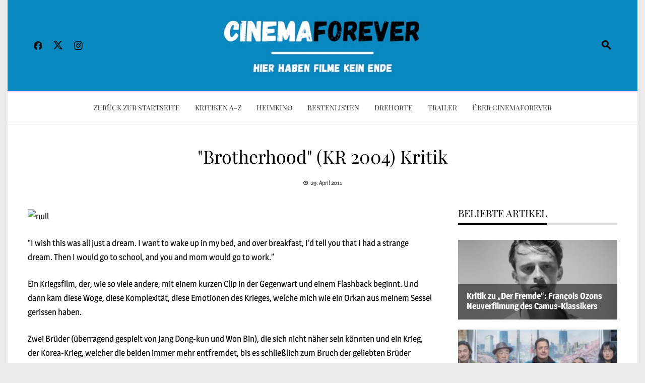

--- FILE ---
content_type: text/html; charset=UTF-8
request_url: https://cinemaforever.net/brotherhood-2004-kritik-11075786/
body_size: 36781
content:
<!DOCTYPE html>
<html lang="de">

    <head><meta charset="UTF-8"><script>if(navigator.userAgent.match(/MSIE|Internet Explorer/i)||navigator.userAgent.match(/Trident\/7\..*?rv:11/i)){var href=document.location.href;if(!href.match(/[?&]nowprocket/)){if(href.indexOf("?")==-1){if(href.indexOf("#")==-1){document.location.href=href+"?nowprocket=1"}else{document.location.href=href.replace("#","?nowprocket=1#")}}else{if(href.indexOf("#")==-1){document.location.href=href+"&nowprocket=1"}else{document.location.href=href.replace("#","&nowprocket=1#")}}}}</script><script>(()=>{class RocketLazyLoadScripts{constructor(){this.v="2.0.4",this.userEvents=["keydown","keyup","mousedown","mouseup","mousemove","mouseover","mouseout","touchmove","touchstart","touchend","touchcancel","wheel","click","dblclick","input"],this.attributeEvents=["onblur","onclick","oncontextmenu","ondblclick","onfocus","onmousedown","onmouseenter","onmouseleave","onmousemove","onmouseout","onmouseover","onmouseup","onmousewheel","onscroll","onsubmit"]}async t(){this.i(),this.o(),/iP(ad|hone)/.test(navigator.userAgent)&&this.h(),this.u(),this.l(this),this.m(),this.k(this),this.p(this),this._(),await Promise.all([this.R(),this.L()]),this.lastBreath=Date.now(),this.S(this),this.P(),this.D(),this.O(),this.M(),await this.C(this.delayedScripts.normal),await this.C(this.delayedScripts.defer),await this.C(this.delayedScripts.async),await this.T(),await this.F(),await this.j(),await this.A(),window.dispatchEvent(new Event("rocket-allScriptsLoaded")),this.everythingLoaded=!0,this.lastTouchEnd&&await new Promise(t=>setTimeout(t,500-Date.now()+this.lastTouchEnd)),this.I(),this.H(),this.U(),this.W()}i(){this.CSPIssue=sessionStorage.getItem("rocketCSPIssue"),document.addEventListener("securitypolicyviolation",t=>{this.CSPIssue||"script-src-elem"!==t.violatedDirective||"data"!==t.blockedURI||(this.CSPIssue=!0,sessionStorage.setItem("rocketCSPIssue",!0))},{isRocket:!0})}o(){window.addEventListener("pageshow",t=>{this.persisted=t.persisted,this.realWindowLoadedFired=!0},{isRocket:!0}),window.addEventListener("pagehide",()=>{this.onFirstUserAction=null},{isRocket:!0})}h(){let t;function e(e){t=e}window.addEventListener("touchstart",e,{isRocket:!0}),window.addEventListener("touchend",function i(o){o.changedTouches[0]&&t.changedTouches[0]&&Math.abs(o.changedTouches[0].pageX-t.changedTouches[0].pageX)<10&&Math.abs(o.changedTouches[0].pageY-t.changedTouches[0].pageY)<10&&o.timeStamp-t.timeStamp<200&&(window.removeEventListener("touchstart",e,{isRocket:!0}),window.removeEventListener("touchend",i,{isRocket:!0}),"INPUT"===o.target.tagName&&"text"===o.target.type||(o.target.dispatchEvent(new TouchEvent("touchend",{target:o.target,bubbles:!0})),o.target.dispatchEvent(new MouseEvent("mouseover",{target:o.target,bubbles:!0})),o.target.dispatchEvent(new PointerEvent("click",{target:o.target,bubbles:!0,cancelable:!0,detail:1,clientX:o.changedTouches[0].clientX,clientY:o.changedTouches[0].clientY})),event.preventDefault()))},{isRocket:!0})}q(t){this.userActionTriggered||("mousemove"!==t.type||this.firstMousemoveIgnored?"keyup"===t.type||"mouseover"===t.type||"mouseout"===t.type||(this.userActionTriggered=!0,this.onFirstUserAction&&this.onFirstUserAction()):this.firstMousemoveIgnored=!0),"click"===t.type&&t.preventDefault(),t.stopPropagation(),t.stopImmediatePropagation(),"touchstart"===this.lastEvent&&"touchend"===t.type&&(this.lastTouchEnd=Date.now()),"click"===t.type&&(this.lastTouchEnd=0),this.lastEvent=t.type,t.composedPath&&t.composedPath()[0].getRootNode()instanceof ShadowRoot&&(t.rocketTarget=t.composedPath()[0]),this.savedUserEvents.push(t)}u(){this.savedUserEvents=[],this.userEventHandler=this.q.bind(this),this.userEvents.forEach(t=>window.addEventListener(t,this.userEventHandler,{passive:!1,isRocket:!0})),document.addEventListener("visibilitychange",this.userEventHandler,{isRocket:!0})}U(){this.userEvents.forEach(t=>window.removeEventListener(t,this.userEventHandler,{passive:!1,isRocket:!0})),document.removeEventListener("visibilitychange",this.userEventHandler,{isRocket:!0}),this.savedUserEvents.forEach(t=>{(t.rocketTarget||t.target).dispatchEvent(new window[t.constructor.name](t.type,t))})}m(){const t="return false",e=Array.from(this.attributeEvents,t=>"data-rocket-"+t),i="["+this.attributeEvents.join("],[")+"]",o="[data-rocket-"+this.attributeEvents.join("],[data-rocket-")+"]",s=(e,i,o)=>{o&&o!==t&&(e.setAttribute("data-rocket-"+i,o),e["rocket"+i]=new Function("event",o),e.setAttribute(i,t))};new MutationObserver(t=>{for(const n of t)"attributes"===n.type&&(n.attributeName.startsWith("data-rocket-")||this.everythingLoaded?n.attributeName.startsWith("data-rocket-")&&this.everythingLoaded&&this.N(n.target,n.attributeName.substring(12)):s(n.target,n.attributeName,n.target.getAttribute(n.attributeName))),"childList"===n.type&&n.addedNodes.forEach(t=>{if(t.nodeType===Node.ELEMENT_NODE)if(this.everythingLoaded)for(const i of[t,...t.querySelectorAll(o)])for(const t of i.getAttributeNames())e.includes(t)&&this.N(i,t.substring(12));else for(const e of[t,...t.querySelectorAll(i)])for(const t of e.getAttributeNames())this.attributeEvents.includes(t)&&s(e,t,e.getAttribute(t))})}).observe(document,{subtree:!0,childList:!0,attributeFilter:[...this.attributeEvents,...e]})}I(){this.attributeEvents.forEach(t=>{document.querySelectorAll("[data-rocket-"+t+"]").forEach(e=>{this.N(e,t)})})}N(t,e){const i=t.getAttribute("data-rocket-"+e);i&&(t.setAttribute(e,i),t.removeAttribute("data-rocket-"+e))}k(t){Object.defineProperty(HTMLElement.prototype,"onclick",{get(){return this.rocketonclick||null},set(e){this.rocketonclick=e,this.setAttribute(t.everythingLoaded?"onclick":"data-rocket-onclick","this.rocketonclick(event)")}})}S(t){function e(e,i){let o=e[i];e[i]=null,Object.defineProperty(e,i,{get:()=>o,set(s){t.everythingLoaded?o=s:e["rocket"+i]=o=s}})}e(document,"onreadystatechange"),e(window,"onload"),e(window,"onpageshow");try{Object.defineProperty(document,"readyState",{get:()=>t.rocketReadyState,set(e){t.rocketReadyState=e},configurable:!0}),document.readyState="loading"}catch(t){console.log("WPRocket DJE readyState conflict, bypassing")}}l(t){this.originalAddEventListener=EventTarget.prototype.addEventListener,this.originalRemoveEventListener=EventTarget.prototype.removeEventListener,this.savedEventListeners=[],EventTarget.prototype.addEventListener=function(e,i,o){o&&o.isRocket||!t.B(e,this)&&!t.userEvents.includes(e)||t.B(e,this)&&!t.userActionTriggered||e.startsWith("rocket-")||t.everythingLoaded?t.originalAddEventListener.call(this,e,i,o):(t.savedEventListeners.push({target:this,remove:!1,type:e,func:i,options:o}),"mouseenter"!==e&&"mouseleave"!==e||t.originalAddEventListener.call(this,e,t.savedUserEvents.push,o))},EventTarget.prototype.removeEventListener=function(e,i,o){o&&o.isRocket||!t.B(e,this)&&!t.userEvents.includes(e)||t.B(e,this)&&!t.userActionTriggered||e.startsWith("rocket-")||t.everythingLoaded?t.originalRemoveEventListener.call(this,e,i,o):t.savedEventListeners.push({target:this,remove:!0,type:e,func:i,options:o})}}J(t,e){this.savedEventListeners=this.savedEventListeners.filter(i=>{let o=i.type,s=i.target||window;return e!==o||t!==s||(this.B(o,s)&&(i.type="rocket-"+o),this.$(i),!1)})}H(){EventTarget.prototype.addEventListener=this.originalAddEventListener,EventTarget.prototype.removeEventListener=this.originalRemoveEventListener,this.savedEventListeners.forEach(t=>this.$(t))}$(t){t.remove?this.originalRemoveEventListener.call(t.target,t.type,t.func,t.options):this.originalAddEventListener.call(t.target,t.type,t.func,t.options)}p(t){let e;function i(e){return t.everythingLoaded?e:e.split(" ").map(t=>"load"===t||t.startsWith("load.")?"rocket-jquery-load":t).join(" ")}function o(o){function s(e){const s=o.fn[e];o.fn[e]=o.fn.init.prototype[e]=function(){return this[0]===window&&t.userActionTriggered&&("string"==typeof arguments[0]||arguments[0]instanceof String?arguments[0]=i(arguments[0]):"object"==typeof arguments[0]&&Object.keys(arguments[0]).forEach(t=>{const e=arguments[0][t];delete arguments[0][t],arguments[0][i(t)]=e})),s.apply(this,arguments),this}}if(o&&o.fn&&!t.allJQueries.includes(o)){const e={DOMContentLoaded:[],"rocket-DOMContentLoaded":[]};for(const t in e)document.addEventListener(t,()=>{e[t].forEach(t=>t())},{isRocket:!0});o.fn.ready=o.fn.init.prototype.ready=function(i){function s(){parseInt(o.fn.jquery)>2?setTimeout(()=>i.bind(document)(o)):i.bind(document)(o)}return"function"==typeof i&&(t.realDomReadyFired?!t.userActionTriggered||t.fauxDomReadyFired?s():e["rocket-DOMContentLoaded"].push(s):e.DOMContentLoaded.push(s)),o([])},s("on"),s("one"),s("off"),t.allJQueries.push(o)}e=o}t.allJQueries=[],o(window.jQuery),Object.defineProperty(window,"jQuery",{get:()=>e,set(t){o(t)}})}P(){const t=new Map;document.write=document.writeln=function(e){const i=document.currentScript,o=document.createRange(),s=i.parentElement;let n=t.get(i);void 0===n&&(n=i.nextSibling,t.set(i,n));const c=document.createDocumentFragment();o.setStart(c,0),c.appendChild(o.createContextualFragment(e)),s.insertBefore(c,n)}}async R(){return new Promise(t=>{this.userActionTriggered?t():this.onFirstUserAction=t})}async L(){return new Promise(t=>{document.addEventListener("DOMContentLoaded",()=>{this.realDomReadyFired=!0,t()},{isRocket:!0})})}async j(){return this.realWindowLoadedFired?Promise.resolve():new Promise(t=>{window.addEventListener("load",t,{isRocket:!0})})}M(){this.pendingScripts=[];this.scriptsMutationObserver=new MutationObserver(t=>{for(const e of t)e.addedNodes.forEach(t=>{"SCRIPT"!==t.tagName||t.noModule||t.isWPRocket||this.pendingScripts.push({script:t,promise:new Promise(e=>{const i=()=>{const i=this.pendingScripts.findIndex(e=>e.script===t);i>=0&&this.pendingScripts.splice(i,1),e()};t.addEventListener("load",i,{isRocket:!0}),t.addEventListener("error",i,{isRocket:!0}),setTimeout(i,1e3)})})})}),this.scriptsMutationObserver.observe(document,{childList:!0,subtree:!0})}async F(){await this.X(),this.pendingScripts.length?(await this.pendingScripts[0].promise,await this.F()):this.scriptsMutationObserver.disconnect()}D(){this.delayedScripts={normal:[],async:[],defer:[]},document.querySelectorAll("script[type$=rocketlazyloadscript]").forEach(t=>{t.hasAttribute("data-rocket-src")?t.hasAttribute("async")&&!1!==t.async?this.delayedScripts.async.push(t):t.hasAttribute("defer")&&!1!==t.defer||"module"===t.getAttribute("data-rocket-type")?this.delayedScripts.defer.push(t):this.delayedScripts.normal.push(t):this.delayedScripts.normal.push(t)})}async _(){await this.L();let t=[];document.querySelectorAll("script[type$=rocketlazyloadscript][data-rocket-src]").forEach(e=>{let i=e.getAttribute("data-rocket-src");if(i&&!i.startsWith("data:")){i.startsWith("//")&&(i=location.protocol+i);try{const o=new URL(i).origin;o!==location.origin&&t.push({src:o,crossOrigin:e.crossOrigin||"module"===e.getAttribute("data-rocket-type")})}catch(t){}}}),t=[...new Map(t.map(t=>[JSON.stringify(t),t])).values()],this.Y(t,"preconnect")}async G(t){if(await this.K(),!0!==t.noModule||!("noModule"in HTMLScriptElement.prototype))return new Promise(e=>{let i;function o(){(i||t).setAttribute("data-rocket-status","executed"),e()}try{if(navigator.userAgent.includes("Firefox/")||""===navigator.vendor||this.CSPIssue)i=document.createElement("script"),[...t.attributes].forEach(t=>{let e=t.nodeName;"type"!==e&&("data-rocket-type"===e&&(e="type"),"data-rocket-src"===e&&(e="src"),i.setAttribute(e,t.nodeValue))}),t.text&&(i.text=t.text),t.nonce&&(i.nonce=t.nonce),i.hasAttribute("src")?(i.addEventListener("load",o,{isRocket:!0}),i.addEventListener("error",()=>{i.setAttribute("data-rocket-status","failed-network"),e()},{isRocket:!0}),setTimeout(()=>{i.isConnected||e()},1)):(i.text=t.text,o()),i.isWPRocket=!0,t.parentNode.replaceChild(i,t);else{const i=t.getAttribute("data-rocket-type"),s=t.getAttribute("data-rocket-src");i?(t.type=i,t.removeAttribute("data-rocket-type")):t.removeAttribute("type"),t.addEventListener("load",o,{isRocket:!0}),t.addEventListener("error",i=>{this.CSPIssue&&i.target.src.startsWith("data:")?(console.log("WPRocket: CSP fallback activated"),t.removeAttribute("src"),this.G(t).then(e)):(t.setAttribute("data-rocket-status","failed-network"),e())},{isRocket:!0}),s?(t.fetchPriority="high",t.removeAttribute("data-rocket-src"),t.src=s):t.src="data:text/javascript;base64,"+window.btoa(unescape(encodeURIComponent(t.text)))}}catch(i){t.setAttribute("data-rocket-status","failed-transform"),e()}});t.setAttribute("data-rocket-status","skipped")}async C(t){const e=t.shift();return e?(e.isConnected&&await this.G(e),this.C(t)):Promise.resolve()}O(){this.Y([...this.delayedScripts.normal,...this.delayedScripts.defer,...this.delayedScripts.async],"preload")}Y(t,e){this.trash=this.trash||[];let i=!0;var o=document.createDocumentFragment();t.forEach(t=>{const s=t.getAttribute&&t.getAttribute("data-rocket-src")||t.src;if(s&&!s.startsWith("data:")){const n=document.createElement("link");n.href=s,n.rel=e,"preconnect"!==e&&(n.as="script",n.fetchPriority=i?"high":"low"),t.getAttribute&&"module"===t.getAttribute("data-rocket-type")&&(n.crossOrigin=!0),t.crossOrigin&&(n.crossOrigin=t.crossOrigin),t.integrity&&(n.integrity=t.integrity),t.nonce&&(n.nonce=t.nonce),o.appendChild(n),this.trash.push(n),i=!1}}),document.head.appendChild(o)}W(){this.trash.forEach(t=>t.remove())}async T(){try{document.readyState="interactive"}catch(t){}this.fauxDomReadyFired=!0;try{await this.K(),this.J(document,"readystatechange"),document.dispatchEvent(new Event("rocket-readystatechange")),await this.K(),document.rocketonreadystatechange&&document.rocketonreadystatechange(),await this.K(),this.J(document,"DOMContentLoaded"),document.dispatchEvent(new Event("rocket-DOMContentLoaded")),await this.K(),this.J(window,"DOMContentLoaded"),window.dispatchEvent(new Event("rocket-DOMContentLoaded"))}catch(t){console.error(t)}}async A(){try{document.readyState="complete"}catch(t){}try{await this.K(),this.J(document,"readystatechange"),document.dispatchEvent(new Event("rocket-readystatechange")),await this.K(),document.rocketonreadystatechange&&document.rocketonreadystatechange(),await this.K(),this.J(window,"load"),window.dispatchEvent(new Event("rocket-load")),await this.K(),window.rocketonload&&window.rocketonload(),await this.K(),this.allJQueries.forEach(t=>t(window).trigger("rocket-jquery-load")),await this.K(),this.J(window,"pageshow");const t=new Event("rocket-pageshow");t.persisted=this.persisted,window.dispatchEvent(t),await this.K(),window.rocketonpageshow&&window.rocketonpageshow({persisted:this.persisted})}catch(t){console.error(t)}}async K(){Date.now()-this.lastBreath>45&&(await this.X(),this.lastBreath=Date.now())}async X(){return document.hidden?new Promise(t=>setTimeout(t)):new Promise(t=>requestAnimationFrame(t))}B(t,e){return e===document&&"readystatechange"===t||(e===document&&"DOMContentLoaded"===t||(e===window&&"DOMContentLoaded"===t||(e===window&&"load"===t||e===window&&"pageshow"===t)))}static run(){(new RocketLazyLoadScripts).t()}}RocketLazyLoadScripts.run()})();</script>
        
        <meta name="viewport" content="width=device-width, initial-scale=1">
        <link rel="profile" href="https://gmpg.org/xfn/11">

        <meta name='robots' content='index, follow, max-image-preview:large, max-snippet:-1, max-video-preview:-1' />

	<!-- This site is optimized with the Yoast SEO plugin v26.8 - https://yoast.com/product/yoast-seo-wordpress/ -->
	<title>&quot;Brotherhood&quot; (KR 2004) Kritik | CinemaForever.net</title>
	<link rel="canonical" href="https://cinemaforever.net/brotherhood-2004-kritik-11075786/" />
	<meta property="og:locale" content="de_DE" />
	<meta property="og:type" content="article" />
	<meta property="og:title" content="&quot;Brotherhood&quot; (KR 2004) Kritik | CinemaForever.net" />
	<meta property="og:description" content="&#8220;I wish this was all just a dream. I want to wake up in my bed, and over breakfast, I&#8217;d tell you that I had a strange dream. Then I would go to school, and you and mom would go to work.&#8221; Ein Kriegsfilm, der, wie so viele andere, mit einem kurzen Clip in der [&hellip;]" />
	<meta property="og:url" content="https://cinemaforever.net/brotherhood-2004-kritik-11075786/" />
	<meta property="og:site_name" content="CinemaForever.net" />
	<meta property="article:publisher" content="https://www.facebook.com/cinemaforever.net/" />
	<meta property="article:published_time" content="2011-04-29T19:15:53+00:00" />
	<meta property="og:image" content="https://www.movie-asia.com/wallpaper/d/16037-5/taegukgi1.jpg" />
	<meta name="author" content="Philippe Paturel" />
	<meta name="twitter:card" content="summary_large_image" />
	<meta name="twitter:creator" content="@Cinema_Forever" />
	<meta name="twitter:site" content="@Cinema_Forever" />
	<!-- / Yoast SEO plugin. -->


<link rel='dns-prefetch' href='//stats.wp.com' />

<script id="wpp-js" src="https://cinemaforever.net/wp-content/plugins/wordpress-popular-posts/assets/js/wpp.min.js?ver=7.3.6" data-sampling="0" data-sampling-rate="100" data-api-url="https://cinemaforever.net/wp-json/wordpress-popular-posts" data-post-id="11075786" data-token="835f192bdb" data-lang="0" data-debug="0"></script>
<link rel="alternate" title="oEmbed (JSON)" type="application/json+oembed" href="https://cinemaforever.net/wp-json/oembed/1.0/embed?url=https%3A%2F%2Fcinemaforever.net%2Fbrotherhood-2004-kritik-11075786%2F" />
<link rel="alternate" title="oEmbed (XML)" type="text/xml+oembed" href="https://cinemaforever.net/wp-json/oembed/1.0/embed?url=https%3A%2F%2Fcinemaforever.net%2Fbrotherhood-2004-kritik-11075786%2F&#038;format=xml" />
		<!-- This site uses the Google Analytics by MonsterInsights plugin v9.11.1 - Using Analytics tracking - https://www.monsterinsights.com/ -->
							<script type="rocketlazyloadscript" data-rocket-src="//www.googletagmanager.com/gtag/js?id=G-10STKRX7R3"  data-cfasync="false" data-wpfc-render="false" async></script>
			<script type="rocketlazyloadscript" data-cfasync="false" data-wpfc-render="false">
				var mi_version = '9.11.1';
				var mi_track_user = true;
				var mi_no_track_reason = '';
								var MonsterInsightsDefaultLocations = {"page_location":"https:\/\/cinemaforever.net\/brotherhood-2004-kritik-11075786\/"};
								if ( typeof MonsterInsightsPrivacyGuardFilter === 'function' ) {
					var MonsterInsightsLocations = (typeof MonsterInsightsExcludeQuery === 'object') ? MonsterInsightsPrivacyGuardFilter( MonsterInsightsExcludeQuery ) : MonsterInsightsPrivacyGuardFilter( MonsterInsightsDefaultLocations );
				} else {
					var MonsterInsightsLocations = (typeof MonsterInsightsExcludeQuery === 'object') ? MonsterInsightsExcludeQuery : MonsterInsightsDefaultLocations;
				}

								var disableStrs = [
										'ga-disable-G-10STKRX7R3',
									];

				/* Function to detect opted out users */
				function __gtagTrackerIsOptedOut() {
					for (var index = 0; index < disableStrs.length; index++) {
						if (document.cookie.indexOf(disableStrs[index] + '=true') > -1) {
							return true;
						}
					}

					return false;
				}

				/* Disable tracking if the opt-out cookie exists. */
				if (__gtagTrackerIsOptedOut()) {
					for (var index = 0; index < disableStrs.length; index++) {
						window[disableStrs[index]] = true;
					}
				}

				/* Opt-out function */
				function __gtagTrackerOptout() {
					for (var index = 0; index < disableStrs.length; index++) {
						document.cookie = disableStrs[index] + '=true; expires=Thu, 31 Dec 2099 23:59:59 UTC; path=/';
						window[disableStrs[index]] = true;
					}
				}

				if ('undefined' === typeof gaOptout) {
					function gaOptout() {
						__gtagTrackerOptout();
					}
				}
								window.dataLayer = window.dataLayer || [];

				window.MonsterInsightsDualTracker = {
					helpers: {},
					trackers: {},
				};
				if (mi_track_user) {
					function __gtagDataLayer() {
						dataLayer.push(arguments);
					}

					function __gtagTracker(type, name, parameters) {
						if (!parameters) {
							parameters = {};
						}

						if (parameters.send_to) {
							__gtagDataLayer.apply(null, arguments);
							return;
						}

						if (type === 'event') {
														parameters.send_to = monsterinsights_frontend.v4_id;
							var hookName = name;
							if (typeof parameters['event_category'] !== 'undefined') {
								hookName = parameters['event_category'] + ':' + name;
							}

							if (typeof MonsterInsightsDualTracker.trackers[hookName] !== 'undefined') {
								MonsterInsightsDualTracker.trackers[hookName](parameters);
							} else {
								__gtagDataLayer('event', name, parameters);
							}
							
						} else {
							__gtagDataLayer.apply(null, arguments);
						}
					}

					__gtagTracker('js', new Date());
					__gtagTracker('set', {
						'developer_id.dZGIzZG': true,
											});
					if ( MonsterInsightsLocations.page_location ) {
						__gtagTracker('set', MonsterInsightsLocations);
					}
										__gtagTracker('config', 'G-10STKRX7R3', {"forceSSL":"true","anonymize_ip":"true","link_attribution":"true"} );
										window.gtag = __gtagTracker;										(function () {
						/* https://developers.google.com/analytics/devguides/collection/analyticsjs/ */
						/* ga and __gaTracker compatibility shim. */
						var noopfn = function () {
							return null;
						};
						var newtracker = function () {
							return new Tracker();
						};
						var Tracker = function () {
							return null;
						};
						var p = Tracker.prototype;
						p.get = noopfn;
						p.set = noopfn;
						p.send = function () {
							var args = Array.prototype.slice.call(arguments);
							args.unshift('send');
							__gaTracker.apply(null, args);
						};
						var __gaTracker = function () {
							var len = arguments.length;
							if (len === 0) {
								return;
							}
							var f = arguments[len - 1];
							if (typeof f !== 'object' || f === null || typeof f.hitCallback !== 'function') {
								if ('send' === arguments[0]) {
									var hitConverted, hitObject = false, action;
									if ('event' === arguments[1]) {
										if ('undefined' !== typeof arguments[3]) {
											hitObject = {
												'eventAction': arguments[3],
												'eventCategory': arguments[2],
												'eventLabel': arguments[4],
												'value': arguments[5] ? arguments[5] : 1,
											}
										}
									}
									if ('pageview' === arguments[1]) {
										if ('undefined' !== typeof arguments[2]) {
											hitObject = {
												'eventAction': 'page_view',
												'page_path': arguments[2],
											}
										}
									}
									if (typeof arguments[2] === 'object') {
										hitObject = arguments[2];
									}
									if (typeof arguments[5] === 'object') {
										Object.assign(hitObject, arguments[5]);
									}
									if ('undefined' !== typeof arguments[1].hitType) {
										hitObject = arguments[1];
										if ('pageview' === hitObject.hitType) {
											hitObject.eventAction = 'page_view';
										}
									}
									if (hitObject) {
										action = 'timing' === arguments[1].hitType ? 'timing_complete' : hitObject.eventAction;
										hitConverted = mapArgs(hitObject);
										__gtagTracker('event', action, hitConverted);
									}
								}
								return;
							}

							function mapArgs(args) {
								var arg, hit = {};
								var gaMap = {
									'eventCategory': 'event_category',
									'eventAction': 'event_action',
									'eventLabel': 'event_label',
									'eventValue': 'event_value',
									'nonInteraction': 'non_interaction',
									'timingCategory': 'event_category',
									'timingVar': 'name',
									'timingValue': 'value',
									'timingLabel': 'event_label',
									'page': 'page_path',
									'location': 'page_location',
									'title': 'page_title',
									'referrer' : 'page_referrer',
								};
								for (arg in args) {
																		if (!(!args.hasOwnProperty(arg) || !gaMap.hasOwnProperty(arg))) {
										hit[gaMap[arg]] = args[arg];
									} else {
										hit[arg] = args[arg];
									}
								}
								return hit;
							}

							try {
								f.hitCallback();
							} catch (ex) {
							}
						};
						__gaTracker.create = newtracker;
						__gaTracker.getByName = newtracker;
						__gaTracker.getAll = function () {
							return [];
						};
						__gaTracker.remove = noopfn;
						__gaTracker.loaded = true;
						window['__gaTracker'] = __gaTracker;
					})();
									} else {
										console.log("");
					(function () {
						function __gtagTracker() {
							return null;
						}

						window['__gtagTracker'] = __gtagTracker;
						window['gtag'] = __gtagTracker;
					})();
									}
			</script>
							<!-- / Google Analytics by MonsterInsights -->
		<style id='wp-img-auto-sizes-contain-inline-css'>
img:is([sizes=auto i],[sizes^="auto," i]){contain-intrinsic-size:3000px 1500px}
/*# sourceURL=wp-img-auto-sizes-contain-inline-css */
</style>
<link rel='stylesheet' id='sbi_styles-css' href='https://cinemaforever.net/wp-content/cache/background-css/1/cinemaforever.net/wp-content/plugins/instagram-feed/css/sbi-styles.min.css?ver=6.10.0&wpr_t=1769122328' media='all' />
<style id='wp-block-library-inline-css'>
:root{--wp-block-synced-color:#7a00df;--wp-block-synced-color--rgb:122,0,223;--wp-bound-block-color:var(--wp-block-synced-color);--wp-editor-canvas-background:#ddd;--wp-admin-theme-color:#007cba;--wp-admin-theme-color--rgb:0,124,186;--wp-admin-theme-color-darker-10:#006ba1;--wp-admin-theme-color-darker-10--rgb:0,107,160.5;--wp-admin-theme-color-darker-20:#005a87;--wp-admin-theme-color-darker-20--rgb:0,90,135;--wp-admin-border-width-focus:2px}@media (min-resolution:192dpi){:root{--wp-admin-border-width-focus:1.5px}}.wp-element-button{cursor:pointer}:root .has-very-light-gray-background-color{background-color:#eee}:root .has-very-dark-gray-background-color{background-color:#313131}:root .has-very-light-gray-color{color:#eee}:root .has-very-dark-gray-color{color:#313131}:root .has-vivid-green-cyan-to-vivid-cyan-blue-gradient-background{background:linear-gradient(135deg,#00d084,#0693e3)}:root .has-purple-crush-gradient-background{background:linear-gradient(135deg,#34e2e4,#4721fb 50%,#ab1dfe)}:root .has-hazy-dawn-gradient-background{background:linear-gradient(135deg,#faaca8,#dad0ec)}:root .has-subdued-olive-gradient-background{background:linear-gradient(135deg,#fafae1,#67a671)}:root .has-atomic-cream-gradient-background{background:linear-gradient(135deg,#fdd79a,#004a59)}:root .has-nightshade-gradient-background{background:linear-gradient(135deg,#330968,#31cdcf)}:root .has-midnight-gradient-background{background:linear-gradient(135deg,#020381,#2874fc)}:root{--wp--preset--font-size--normal:16px;--wp--preset--font-size--huge:42px}.has-regular-font-size{font-size:1em}.has-larger-font-size{font-size:2.625em}.has-normal-font-size{font-size:var(--wp--preset--font-size--normal)}.has-huge-font-size{font-size:var(--wp--preset--font-size--huge)}.has-text-align-center{text-align:center}.has-text-align-left{text-align:left}.has-text-align-right{text-align:right}.has-fit-text{white-space:nowrap!important}#end-resizable-editor-section{display:none}.aligncenter{clear:both}.items-justified-left{justify-content:flex-start}.items-justified-center{justify-content:center}.items-justified-right{justify-content:flex-end}.items-justified-space-between{justify-content:space-between}.screen-reader-text{border:0;clip-path:inset(50%);height:1px;margin:-1px;overflow:hidden;padding:0;position:absolute;width:1px;word-wrap:normal!important}.screen-reader-text:focus{background-color:#ddd;clip-path:none;color:#444;display:block;font-size:1em;height:auto;left:5px;line-height:normal;padding:15px 23px 14px;text-decoration:none;top:5px;width:auto;z-index:100000}html :where(.has-border-color){border-style:solid}html :where([style*=border-top-color]){border-top-style:solid}html :where([style*=border-right-color]){border-right-style:solid}html :where([style*=border-bottom-color]){border-bottom-style:solid}html :where([style*=border-left-color]){border-left-style:solid}html :where([style*=border-width]){border-style:solid}html :where([style*=border-top-width]){border-top-style:solid}html :where([style*=border-right-width]){border-right-style:solid}html :where([style*=border-bottom-width]){border-bottom-style:solid}html :where([style*=border-left-width]){border-left-style:solid}html :where(img[class*=wp-image-]){height:auto;max-width:100%}:where(figure){margin:0 0 1em}html :where(.is-position-sticky){--wp-admin--admin-bar--position-offset:var(--wp-admin--admin-bar--height,0px)}@media screen and (max-width:600px){html :where(.is-position-sticky){--wp-admin--admin-bar--position-offset:0px}}

/*# sourceURL=wp-block-library-inline-css */
</style><style id='global-styles-inline-css'>
:root{--wp--preset--aspect-ratio--square: 1;--wp--preset--aspect-ratio--4-3: 4/3;--wp--preset--aspect-ratio--3-4: 3/4;--wp--preset--aspect-ratio--3-2: 3/2;--wp--preset--aspect-ratio--2-3: 2/3;--wp--preset--aspect-ratio--16-9: 16/9;--wp--preset--aspect-ratio--9-16: 9/16;--wp--preset--color--black: #000000;--wp--preset--color--cyan-bluish-gray: #abb8c3;--wp--preset--color--white: #ffffff;--wp--preset--color--pale-pink: #f78da7;--wp--preset--color--vivid-red: #cf2e2e;--wp--preset--color--luminous-vivid-orange: #ff6900;--wp--preset--color--luminous-vivid-amber: #fcb900;--wp--preset--color--light-green-cyan: #7bdcb5;--wp--preset--color--vivid-green-cyan: #00d084;--wp--preset--color--pale-cyan-blue: #8ed1fc;--wp--preset--color--vivid-cyan-blue: #0693e3;--wp--preset--color--vivid-purple: #9b51e0;--wp--preset--gradient--vivid-cyan-blue-to-vivid-purple: linear-gradient(135deg,rgb(6,147,227) 0%,rgb(155,81,224) 100%);--wp--preset--gradient--light-green-cyan-to-vivid-green-cyan: linear-gradient(135deg,rgb(122,220,180) 0%,rgb(0,208,130) 100%);--wp--preset--gradient--luminous-vivid-amber-to-luminous-vivid-orange: linear-gradient(135deg,rgb(252,185,0) 0%,rgb(255,105,0) 100%);--wp--preset--gradient--luminous-vivid-orange-to-vivid-red: linear-gradient(135deg,rgb(255,105,0) 0%,rgb(207,46,46) 100%);--wp--preset--gradient--very-light-gray-to-cyan-bluish-gray: linear-gradient(135deg,rgb(238,238,238) 0%,rgb(169,184,195) 100%);--wp--preset--gradient--cool-to-warm-spectrum: linear-gradient(135deg,rgb(74,234,220) 0%,rgb(151,120,209) 20%,rgb(207,42,186) 40%,rgb(238,44,130) 60%,rgb(251,105,98) 80%,rgb(254,248,76) 100%);--wp--preset--gradient--blush-light-purple: linear-gradient(135deg,rgb(255,206,236) 0%,rgb(152,150,240) 100%);--wp--preset--gradient--blush-bordeaux: linear-gradient(135deg,rgb(254,205,165) 0%,rgb(254,45,45) 50%,rgb(107,0,62) 100%);--wp--preset--gradient--luminous-dusk: linear-gradient(135deg,rgb(255,203,112) 0%,rgb(199,81,192) 50%,rgb(65,88,208) 100%);--wp--preset--gradient--pale-ocean: linear-gradient(135deg,rgb(255,245,203) 0%,rgb(182,227,212) 50%,rgb(51,167,181) 100%);--wp--preset--gradient--electric-grass: linear-gradient(135deg,rgb(202,248,128) 0%,rgb(113,206,126) 100%);--wp--preset--gradient--midnight: linear-gradient(135deg,rgb(2,3,129) 0%,rgb(40,116,252) 100%);--wp--preset--font-size--small: 0.9rem;--wp--preset--font-size--medium: 1.05rem;--wp--preset--font-size--large: clamp(1.39rem, 1.39rem + ((1vw - 0.2rem) * 0.836), 1.85rem);--wp--preset--font-size--x-large: clamp(1.85rem, 1.85rem + ((1vw - 0.2rem) * 1.182), 2.5rem);--wp--preset--font-size--xx-large: clamp(2.5rem, 2.5rem + ((1vw - 0.2rem) * 1.4), 3.27rem);--wp--preset--spacing--20: 0.44rem;--wp--preset--spacing--30: 0.67rem;--wp--preset--spacing--40: 1rem;--wp--preset--spacing--50: 1.5rem;--wp--preset--spacing--60: 2.25rem;--wp--preset--spacing--70: 3.38rem;--wp--preset--spacing--80: 5.06rem;--wp--preset--shadow--natural: 6px 6px 9px rgba(0, 0, 0, 0.2);--wp--preset--shadow--deep: 12px 12px 50px rgba(0, 0, 0, 0.4);--wp--preset--shadow--sharp: 6px 6px 0px rgba(0, 0, 0, 0.2);--wp--preset--shadow--outlined: 6px 6px 0px -3px rgb(255, 255, 255), 6px 6px rgb(0, 0, 0);--wp--preset--shadow--crisp: 6px 6px 0px rgb(0, 0, 0);}:root { --wp--style--global--content-size: 1100px;--wp--style--global--wide-size: 1200px; }:where(body) { margin: 0; }.wp-site-blocks > .alignleft { float: left; margin-right: 2em; }.wp-site-blocks > .alignright { float: right; margin-left: 2em; }.wp-site-blocks > .aligncenter { justify-content: center; margin-left: auto; margin-right: auto; }:where(.wp-site-blocks) > * { margin-block-start: 24px; margin-block-end: 0; }:where(.wp-site-blocks) > :first-child { margin-block-start: 0; }:where(.wp-site-blocks) > :last-child { margin-block-end: 0; }:root { --wp--style--block-gap: 24px; }:root :where(.is-layout-flow) > :first-child{margin-block-start: 0;}:root :where(.is-layout-flow) > :last-child{margin-block-end: 0;}:root :where(.is-layout-flow) > *{margin-block-start: 24px;margin-block-end: 0;}:root :where(.is-layout-constrained) > :first-child{margin-block-start: 0;}:root :where(.is-layout-constrained) > :last-child{margin-block-end: 0;}:root :where(.is-layout-constrained) > *{margin-block-start: 24px;margin-block-end: 0;}:root :where(.is-layout-flex){gap: 24px;}:root :where(.is-layout-grid){gap: 24px;}.is-layout-flow > .alignleft{float: left;margin-inline-start: 0;margin-inline-end: 2em;}.is-layout-flow > .alignright{float: right;margin-inline-start: 2em;margin-inline-end: 0;}.is-layout-flow > .aligncenter{margin-left: auto !important;margin-right: auto !important;}.is-layout-constrained > .alignleft{float: left;margin-inline-start: 0;margin-inline-end: 2em;}.is-layout-constrained > .alignright{float: right;margin-inline-start: 2em;margin-inline-end: 0;}.is-layout-constrained > .aligncenter{margin-left: auto !important;margin-right: auto !important;}.is-layout-constrained > :where(:not(.alignleft):not(.alignright):not(.alignfull)){max-width: var(--wp--style--global--content-size);margin-left: auto !important;margin-right: auto !important;}.is-layout-constrained > .alignwide{max-width: var(--wp--style--global--wide-size);}body .is-layout-flex{display: flex;}.is-layout-flex{flex-wrap: wrap;align-items: center;}.is-layout-flex > :is(*, div){margin: 0;}body .is-layout-grid{display: grid;}.is-layout-grid > :is(*, div){margin: 0;}body{padding-top: 0px;padding-right: 0px;padding-bottom: 0px;padding-left: 0px;}:root :where(.wp-element-button, .wp-block-button__link){background-color: #32373c;border-width: 0;color: #fff;font-family: inherit;font-size: inherit;font-style: inherit;font-weight: inherit;letter-spacing: inherit;line-height: inherit;padding-top: calc(0.667em + 2px);padding-right: calc(1.333em + 2px);padding-bottom: calc(0.667em + 2px);padding-left: calc(1.333em + 2px);text-decoration: none;text-transform: inherit;}.has-black-color{color: var(--wp--preset--color--black) !important;}.has-cyan-bluish-gray-color{color: var(--wp--preset--color--cyan-bluish-gray) !important;}.has-white-color{color: var(--wp--preset--color--white) !important;}.has-pale-pink-color{color: var(--wp--preset--color--pale-pink) !important;}.has-vivid-red-color{color: var(--wp--preset--color--vivid-red) !important;}.has-luminous-vivid-orange-color{color: var(--wp--preset--color--luminous-vivid-orange) !important;}.has-luminous-vivid-amber-color{color: var(--wp--preset--color--luminous-vivid-amber) !important;}.has-light-green-cyan-color{color: var(--wp--preset--color--light-green-cyan) !important;}.has-vivid-green-cyan-color{color: var(--wp--preset--color--vivid-green-cyan) !important;}.has-pale-cyan-blue-color{color: var(--wp--preset--color--pale-cyan-blue) !important;}.has-vivid-cyan-blue-color{color: var(--wp--preset--color--vivid-cyan-blue) !important;}.has-vivid-purple-color{color: var(--wp--preset--color--vivid-purple) !important;}.has-black-background-color{background-color: var(--wp--preset--color--black) !important;}.has-cyan-bluish-gray-background-color{background-color: var(--wp--preset--color--cyan-bluish-gray) !important;}.has-white-background-color{background-color: var(--wp--preset--color--white) !important;}.has-pale-pink-background-color{background-color: var(--wp--preset--color--pale-pink) !important;}.has-vivid-red-background-color{background-color: var(--wp--preset--color--vivid-red) !important;}.has-luminous-vivid-orange-background-color{background-color: var(--wp--preset--color--luminous-vivid-orange) !important;}.has-luminous-vivid-amber-background-color{background-color: var(--wp--preset--color--luminous-vivid-amber) !important;}.has-light-green-cyan-background-color{background-color: var(--wp--preset--color--light-green-cyan) !important;}.has-vivid-green-cyan-background-color{background-color: var(--wp--preset--color--vivid-green-cyan) !important;}.has-pale-cyan-blue-background-color{background-color: var(--wp--preset--color--pale-cyan-blue) !important;}.has-vivid-cyan-blue-background-color{background-color: var(--wp--preset--color--vivid-cyan-blue) !important;}.has-vivid-purple-background-color{background-color: var(--wp--preset--color--vivid-purple) !important;}.has-black-border-color{border-color: var(--wp--preset--color--black) !important;}.has-cyan-bluish-gray-border-color{border-color: var(--wp--preset--color--cyan-bluish-gray) !important;}.has-white-border-color{border-color: var(--wp--preset--color--white) !important;}.has-pale-pink-border-color{border-color: var(--wp--preset--color--pale-pink) !important;}.has-vivid-red-border-color{border-color: var(--wp--preset--color--vivid-red) !important;}.has-luminous-vivid-orange-border-color{border-color: var(--wp--preset--color--luminous-vivid-orange) !important;}.has-luminous-vivid-amber-border-color{border-color: var(--wp--preset--color--luminous-vivid-amber) !important;}.has-light-green-cyan-border-color{border-color: var(--wp--preset--color--light-green-cyan) !important;}.has-vivid-green-cyan-border-color{border-color: var(--wp--preset--color--vivid-green-cyan) !important;}.has-pale-cyan-blue-border-color{border-color: var(--wp--preset--color--pale-cyan-blue) !important;}.has-vivid-cyan-blue-border-color{border-color: var(--wp--preset--color--vivid-cyan-blue) !important;}.has-vivid-purple-border-color{border-color: var(--wp--preset--color--vivid-purple) !important;}.has-vivid-cyan-blue-to-vivid-purple-gradient-background{background: var(--wp--preset--gradient--vivid-cyan-blue-to-vivid-purple) !important;}.has-light-green-cyan-to-vivid-green-cyan-gradient-background{background: var(--wp--preset--gradient--light-green-cyan-to-vivid-green-cyan) !important;}.has-luminous-vivid-amber-to-luminous-vivid-orange-gradient-background{background: var(--wp--preset--gradient--luminous-vivid-amber-to-luminous-vivid-orange) !important;}.has-luminous-vivid-orange-to-vivid-red-gradient-background{background: var(--wp--preset--gradient--luminous-vivid-orange-to-vivid-red) !important;}.has-very-light-gray-to-cyan-bluish-gray-gradient-background{background: var(--wp--preset--gradient--very-light-gray-to-cyan-bluish-gray) !important;}.has-cool-to-warm-spectrum-gradient-background{background: var(--wp--preset--gradient--cool-to-warm-spectrum) !important;}.has-blush-light-purple-gradient-background{background: var(--wp--preset--gradient--blush-light-purple) !important;}.has-blush-bordeaux-gradient-background{background: var(--wp--preset--gradient--blush-bordeaux) !important;}.has-luminous-dusk-gradient-background{background: var(--wp--preset--gradient--luminous-dusk) !important;}.has-pale-ocean-gradient-background{background: var(--wp--preset--gradient--pale-ocean) !important;}.has-electric-grass-gradient-background{background: var(--wp--preset--gradient--electric-grass) !important;}.has-midnight-gradient-background{background: var(--wp--preset--gradient--midnight) !important;}.has-small-font-size{font-size: var(--wp--preset--font-size--small) !important;}.has-medium-font-size{font-size: var(--wp--preset--font-size--medium) !important;}.has-large-font-size{font-size: var(--wp--preset--font-size--large) !important;}.has-x-large-font-size{font-size: var(--wp--preset--font-size--x-large) !important;}.has-xx-large-font-size{font-size: var(--wp--preset--font-size--xx-large) !important;}
/*# sourceURL=global-styles-inline-css */
</style>

<link data-minify="1" rel='stylesheet' id='cookie-law-info-css' href='https://cinemaforever.net/wp-content/cache/min/1/wp-content/plugins/cookie-law-info/legacy/public/css/cookie-law-info-public.css?ver=1769001310' media='all' />
<link data-minify="1" rel='stylesheet' id='cookie-law-info-gdpr-css' href='https://cinemaforever.net/wp-content/cache/min/1/wp-content/plugins/cookie-law-info/legacy/public/css/cookie-law-info-gdpr.css?ver=1769001310' media='all' />
<link data-minify="1" rel='stylesheet' id='wordpress-popular-posts-css-css' href='https://cinemaforever.net/wp-content/cache/min/1/wp-content/plugins/wordpress-popular-posts/assets/css/wpp.css?ver=1769001310' media='all' />
<link data-minify="1" rel='stylesheet' id='viral-news-style-css' href='https://cinemaforever.net/wp-content/cache/min/1/wp-content/themes/viral-news/style.css?ver=1769001310' media='all' />
<style id='viral-news-style-inline-css'>
:root{--viral-news-template-color:#000000;--viral-news-header-image:url(https://cinemaforever.net/wp-content/uploads/2021/05/Header-2021.jpg);--viral-news-header-padding:70px 0;--viral-news-body-family:'Magra',serif;--viral-news-body-size:17px;--viral-news-body-line-height:1.7;--viral-news-body-color:#000000;--viral-news-header-family:'Playfair Display',serif;--viral-news-menu-size:14px}
/*# sourceURL=viral-news-style-inline-css */
</style>
<link data-minify="1" rel='stylesheet' id='twittericon-css' href='https://cinemaforever.net/wp-content/cache/min/1/wp-content/themes/viral-news/css/twittericon.css?ver=1769001310' media='all' />
<link data-minify="1" rel='stylesheet' id='materialdesignicons-css' href='https://cinemaforever.net/wp-content/cache/min/1/wp-content/themes/viral-news/css/materialdesignicons.css?ver=1769001310' media='all' />
<link data-minify="1" rel='stylesheet' id='owl-carousel-css' href='https://cinemaforever.net/wp-content/cache/background-css/1/cinemaforever.net/wp-content/cache/min/1/wp-content/themes/viral-news/css/owl.carousel.css?ver=1769001310&wpr_t=1769122328' media='all' />
<link data-minify="1" rel='stylesheet' id='viral-news-fonts-css' href='https://cinemaforever.net/wp-content/cache/min/1/wp-content/fonts/3a1bcf135da1a02661cb8277172af096.css?ver=1769001311' media='all' />
<link data-minify="1" rel='stylesheet' id='wpzoom-social-icons-socicon-css' href='https://cinemaforever.net/wp-content/cache/min/1/wp-content/plugins/social-icons-widget-by-wpzoom/assets/css/wpzoom-socicon.css?ver=1769001310' media='all' />
<link data-minify="1" rel='stylesheet' id='wpzoom-social-icons-styles-css' href='https://cinemaforever.net/wp-content/cache/min/1/wp-content/plugins/social-icons-widget-by-wpzoom/assets/css/wpzoom-social-icons-styles.css?ver=1769001310' media='all' />
<link rel='stylesheet' id='scss-css' href='https://cinemaforever.net/wp-content/cache/busting/1/sccss.css?ver=1769001310' media='all' />
<link rel='preload' as='font'  id='wpzoom-social-icons-font-socicon-woff2-css' href='https://cinemaforever.net/wp-content/plugins/social-icons-widget-by-wpzoom/assets/font/socicon.woff2?v=4.5.4' type='font/woff2' crossorigin />
<style id='rocket-lazyload-inline-css'>
.rll-youtube-player{position:relative;padding-bottom:56.23%;height:0;overflow:hidden;max-width:100%;}.rll-youtube-player:focus-within{outline: 2px solid currentColor;outline-offset: 5px;}.rll-youtube-player iframe{position:absolute;top:0;left:0;width:100%;height:100%;z-index:100;background:0 0}.rll-youtube-player img{bottom:0;display:block;left:0;margin:auto;max-width:100%;width:100%;position:absolute;right:0;top:0;border:none;height:auto;-webkit-transition:.4s all;-moz-transition:.4s all;transition:.4s all}.rll-youtube-player img:hover{-webkit-filter:brightness(75%)}.rll-youtube-player .play{height:100%;width:100%;left:0;top:0;position:absolute;background:var(--wpr-bg-e16282c0-3369-479b-9102-d5ee4552b099) no-repeat center;background-color: transparent !important;cursor:pointer;border:none;}.wp-embed-responsive .wp-has-aspect-ratio .rll-youtube-player{position:absolute;padding-bottom:0;width:100%;height:100%;top:0;bottom:0;left:0;right:0}
/*# sourceURL=rocket-lazyload-inline-css */
</style>
<link data-minify="1" rel='stylesheet' id='sharedaddy-css' href='https://cinemaforever.net/wp-content/cache/min/1/wp-content/plugins/jetpack/modules/sharedaddy/sharing.css?ver=1769001316' media='all' />
<link data-minify="1" rel='stylesheet' id='social-logos-css' href='https://cinemaforever.net/wp-content/cache/min/1/wp-content/plugins/jetpack/_inc/social-logos/social-logos.min.css?ver=1769001316' media='all' />
<script type="rocketlazyloadscript" data-rocket-src="https://cinemaforever.net/wp-content/plugins/google-analytics-for-wordpress/assets/js/frontend-gtag.min.js?ver=9.11.1" id="monsterinsights-frontend-script-js" async data-wp-strategy="async"></script>
<script data-cfasync="false" data-wpfc-render="false" id='monsterinsights-frontend-script-js-extra'>var monsterinsights_frontend = {"js_events_tracking":"true","download_extensions":"doc,pdf,ppt,zip,xls,docx,pptx,xlsx","inbound_paths":"[{\"path\":\"\\\/go\\\/\",\"label\":\"affiliate\"},{\"path\":\"\\\/recommend\\\/\",\"label\":\"affiliate\"}]","home_url":"https:\/\/cinemaforever.net","hash_tracking":"false","v4_id":"G-10STKRX7R3"};</script>
<script type="rocketlazyloadscript" data-rocket-src="https://cinemaforever.net/wp-includes/js/jquery/jquery.min.js?ver=3.7.1" id="jquery-core-js" data-rocket-defer defer></script>
<script type="rocketlazyloadscript" data-rocket-src="https://cinemaforever.net/wp-includes/js/jquery/jquery-migrate.min.js?ver=3.4.1" id="jquery-migrate-js" data-rocket-defer defer></script>
<script id="cookie-law-info-js-extra">
var Cli_Data = {"nn_cookie_ids":[],"cookielist":[],"non_necessary_cookies":[],"ccpaEnabled":"","ccpaRegionBased":"","ccpaBarEnabled":"","strictlyEnabled":["necessary","obligatoire"],"ccpaType":"gdpr","js_blocking":"","custom_integration":"","triggerDomRefresh":"","secure_cookies":""};
var cli_cookiebar_settings = {"animate_speed_hide":"500","animate_speed_show":"500","background":"#fff","border":"#23c0e0","border_on":"","button_1_button_colour":"#23c0e0","button_1_button_hover":"#1c9ab3","button_1_link_colour":"#fff","button_1_as_button":"1","button_1_new_win":"","button_2_button_colour":"#333","button_2_button_hover":"#292929","button_2_link_colour":"#444","button_2_as_button":"","button_2_hidebar":"","button_3_button_colour":"#000","button_3_button_hover":"#000000","button_3_link_colour":"#fff","button_3_as_button":"1","button_3_new_win":"","button_4_button_colour":"#000","button_4_button_hover":"#000000","button_4_link_colour":"#fff","button_4_as_button":"1","button_7_button_colour":"#61a229","button_7_button_hover":"#4e8221","button_7_link_colour":"#fff","button_7_as_button":"1","button_7_new_win":"","font_family":"inherit","header_fix":"","notify_animate_hide":"1","notify_animate_show":"","notify_div_id":"#cookie-law-info-bar","notify_position_horizontal":"right","notify_position_vertical":"bottom","scroll_close":"","scroll_close_reload":"","accept_close_reload":"","reject_close_reload":"","showagain_tab":"1","showagain_background":"#fff","showagain_border":"#000","showagain_div_id":"#cookie-law-info-again","showagain_x_position":"100px","text":"#000","show_once_yn":"","show_once":"10000","logging_on":"","as_popup":"","popup_overlay":"","bar_heading_text":"","cookie_bar_as":"banner","popup_showagain_position":"bottom-left","widget_position":"left"};
var log_object = {"ajax_url":"https://cinemaforever.net/wp-admin/admin-ajax.php"};
//# sourceURL=cookie-law-info-js-extra
</script>
<script type="rocketlazyloadscript" data-minify="1" data-rocket-src="https://cinemaforever.net/wp-content/cache/min/1/wp-content/plugins/cookie-law-info/legacy/public/js/cookie-law-info-public.js?ver=1769001310" id="cookie-law-info-js" data-rocket-defer defer></script>
		<!-- Custom Logo: hide header text -->
		<style id="custom-logo-css">
			.vn-site-title, .vn-site-description {
				position: absolute;
				clip-path: inset(50%);
			}
		</style>
			<style>img#wpstats{display:none}</style>
		            <style id="wpp-loading-animation-styles">@-webkit-keyframes bgslide{from{background-position-x:0}to{background-position-x:-200%}}@keyframes bgslide{from{background-position-x:0}to{background-position-x:-200%}}.wpp-widget-block-placeholder,.wpp-shortcode-placeholder{margin:0 auto;width:60px;height:3px;background:#dd3737;background:linear-gradient(90deg,#dd3737 0%,#571313 10%,#dd3737 100%);background-size:200% auto;border-radius:3px;-webkit-animation:bgslide 1s infinite linear;animation:bgslide 1s infinite linear}</style>
            <style id="uagb-style-frontend-11075786">.uag-blocks-common-selector{z-index:var(--z-index-desktop) !important}@media (max-width: 976px){.uag-blocks-common-selector{z-index:var(--z-index-tablet) !important}}@media (max-width: 767px){.uag-blocks-common-selector{z-index:var(--z-index-mobile) !important}}
</style><link rel="icon" href="https://cinemaforever.net/wp-content/uploads/2020/05/cropped-CinemaForeverLogo2020b-2-32x32.jpg" sizes="32x32" />
<link rel="icon" href="https://cinemaforever.net/wp-content/uploads/2020/05/cropped-CinemaForeverLogo2020b-2-192x192.jpg" sizes="192x192" />
<link rel="apple-touch-icon" href="https://cinemaforever.net/wp-content/uploads/2020/05/cropped-CinemaForeverLogo2020b-2-180x180.jpg" />
<meta name="msapplication-TileImage" content="https://cinemaforever.net/wp-content/uploads/2020/05/cropped-CinemaForeverLogo2020b-2-270x270.jpg" />
		<style id="wp-custom-css">
			.sharedaddy {
    display: none !important;		</style>
		<style id="sccss"></style><noscript><style id="rocket-lazyload-nojs-css">.rll-youtube-player, [data-lazy-src]{display:none !important;}</style></noscript>    <style id="wpr-lazyload-bg-container"></style><style id="wpr-lazyload-bg-exclusion"></style>
<noscript>
<style id="wpr-lazyload-bg-nostyle">.sbi_lb-loader span{--wpr-bg-6e5def58-8129-439c-bcfa-1705b6ca5782: url('https://cinemaforever.net/wp-content/plugins/instagram-feed/img/sbi-sprite.png');}.sbi_lb-nav span{--wpr-bg-1135e73b-3be3-422e-a9f2-ead545820513: url('https://cinemaforever.net/wp-content/plugins/instagram-feed/img/sbi-sprite.png');}.owl-carousel .owl-video-play-icon{--wpr-bg-ff26df80-429b-41a7-97f5-58da9df015cd: url('https://cinemaforever.net/wp-content/themes/viral-news/css/owl.video.play.png');}.rll-youtube-player .play{--wpr-bg-e16282c0-3369-479b-9102-d5ee4552b099: url('https://cinemaforever.net/wp-content/plugins/wp-rocket/assets/img/youtube.png');}</style>
</noscript>
<script type="application/javascript">const rocket_pairs = [{"selector":".sbi_lb-loader span","style":".sbi_lb-loader span{--wpr-bg-6e5def58-8129-439c-bcfa-1705b6ca5782: url('https:\/\/cinemaforever.net\/wp-content\/plugins\/instagram-feed\/img\/sbi-sprite.png');}","hash":"6e5def58-8129-439c-bcfa-1705b6ca5782","url":"https:\/\/cinemaforever.net\/wp-content\/plugins\/instagram-feed\/img\/sbi-sprite.png"},{"selector":".sbi_lb-nav span","style":".sbi_lb-nav span{--wpr-bg-1135e73b-3be3-422e-a9f2-ead545820513: url('https:\/\/cinemaforever.net\/wp-content\/plugins\/instagram-feed\/img\/sbi-sprite.png');}","hash":"1135e73b-3be3-422e-a9f2-ead545820513","url":"https:\/\/cinemaforever.net\/wp-content\/plugins\/instagram-feed\/img\/sbi-sprite.png"},{"selector":".owl-carousel .owl-video-play-icon","style":".owl-carousel .owl-video-play-icon{--wpr-bg-ff26df80-429b-41a7-97f5-58da9df015cd: url('https:\/\/cinemaforever.net\/wp-content\/themes\/viral-news\/css\/owl.video.play.png');}","hash":"ff26df80-429b-41a7-97f5-58da9df015cd","url":"https:\/\/cinemaforever.net\/wp-content\/themes\/viral-news\/css\/owl.video.play.png"},{"selector":".rll-youtube-player .play","style":".rll-youtube-player .play{--wpr-bg-e16282c0-3369-479b-9102-d5ee4552b099: url('https:\/\/cinemaforever.net\/wp-content\/plugins\/wp-rocket\/assets\/img\/youtube.png');}","hash":"e16282c0-3369-479b-9102-d5ee4552b099","url":"https:\/\/cinemaforever.net\/wp-content\/plugins\/wp-rocket\/assets\/img\/youtube.png"}]; const rocket_excluded_pairs = [];</script><meta name="generator" content="WP Rocket 3.20.3" data-wpr-features="wpr_lazyload_css_bg_img wpr_delay_js wpr_defer_js wpr_minify_js wpr_lazyload_images wpr_lazyload_iframes wpr_image_dimensions wpr_minify_css wpr_preload_links wpr_desktop" /></head>

    <body data-rsssl=1 class="wp-singular post-template-default single single-post postid-11075786 single-format-standard wp-embed-responsive wp-theme-viral-news group-blog viral-news-right-sidebar vn-boxed">
                <div data-rocket-location-hash="49b78daa80defc490569179f32e7f336" id="vn-page">
            <a class="skip-link screen-reader-text" href="#vn-content">Skip to content</a>
                        <header id="vn-masthead" class="vn-site-header"   >
                
                <div data-rocket-location-hash="c5f1668d82f574ef0fe4e4613c5029a3" class="vn-header vn-black">
                    <div data-rocket-location-hash="8a55fa10fd862af9043523f019d6eaf7" class="vn-container">
                        <div class="vn-header-social-icons"><a class="vn-facebook" href="https://www.facebook.com/cinemaforever.net/" target="_blank"><i class="mdi-facebook"></i></a><a class="vn-twitter" href="https://x.com/home" target="_blank"><i class="ti-x-twitter"></i></a><a class="vn-instagram" href="https://www.instagram.com/cinemaforevernet/" target="_blank"><i class="mdi-instagram"></i></a></div>            <div id="vn-site-branding">
                                        <p class="vn-site-title"><a href="https://cinemaforever.net/" rel="home">CinemaForever.net</a></p>
                                        <p class="vn-site-description"><a href="https://cinemaforever.net/" rel="home">Hier haben Filme kein Ende</a></p>
                            </div><!-- .site-branding -->
            <div class="vn-header-search" ><span><i class="mdi-magnify"></i></span></div>                    </div>
                </div>

                                    <nav id="vn-site-navigation" class="vn-main-navigation vn-light">
                        <div class="vn-container">
                            <div class="vn-header-search"><span ><i class="mdi-magnify"></i></span></div>

                            <a href="#" class="vn-toggle-menu"><span></span></a>
                            <div class="vn-menu vn-clearfix"><ul id="menu-main2" class="vn-clearfix"><li id="menu-item-20780292" class="menu-item menu-item-type-custom menu-item-object-custom menu-item-home menu-item-20780292"><a href="https://cinemaforever.net">Zurück zur Startseite</a></li>
<li id="menu-item-20793604" class="menu-item menu-item-type-post_type menu-item-object-page menu-item-has-children menu-item-20793604"><a href="https://cinemaforever.net/filmkritiken-archiv/">Kritiken A-Z</a>
<ul class="sub-menu">
	<li id="menu-item-20793770" class="menu-item menu-item-type-custom menu-item-object-custom menu-item-20793770"><a href="https://cinemaforever.net/filmkritiken-archiv/">A-Z</a></li>
	<li id="menu-item-20777648" class="menu-item menu-item-type-taxonomy menu-item-object-category menu-item-20777648"><a href="https://cinemaforever.net/category/filmkritiken/filme/action/">Action</a></li>
	<li id="menu-item-20777649" class="menu-item menu-item-type-taxonomy menu-item-object-category menu-item-20777649"><a href="https://cinemaforever.net/category/filmkritiken/filme/animation/">Animation</a></li>
	<li id="menu-item-20777650" class="menu-item menu-item-type-taxonomy menu-item-object-category menu-item-20777650"><a href="https://cinemaforever.net/category/filmkritiken/filme/drama/">Drama</a></li>
	<li id="menu-item-20793569" class="menu-item menu-item-type-taxonomy menu-item-object-category menu-item-20793569"><a href="https://cinemaforever.net/category/specials/festivals/festival-de-cannes/">Festival de Cannes</a></li>
	<li id="menu-item-20777651" class="menu-item menu-item-type-taxonomy menu-item-object-category menu-item-20777651"><a href="https://cinemaforever.net/category/filmkritiken/filme/franzoesischer-film/">Französische Filme</a></li>
	<li id="menu-item-20777652" class="menu-item menu-item-type-taxonomy menu-item-object-category menu-item-20777652"><a href="https://cinemaforever.net/category/filmkritiken/filme/horror-filme/">Horror</a></li>
	<li id="menu-item-20777653" class="menu-item menu-item-type-taxonomy menu-item-object-category menu-item-20777653"><a href="https://cinemaforever.net/category/filmkritiken/filme/komoedie/">Komödie</a></li>
	<li id="menu-item-20780078" class="menu-item menu-item-type-taxonomy menu-item-object-category menu-item-20780078"><a href="https://cinemaforever.net/category/filmkritiken/filme/kriegsfilm/">Kriegsfilm</a></li>
	<li id="menu-item-20777812" class="menu-item menu-item-type-taxonomy menu-item-object-category menu-item-20777812"><a href="https://cinemaforever.net/category/filmkritiken/filme/krimi/">Krimi</a></li>
	<li id="menu-item-20793570" class="menu-item menu-item-type-taxonomy menu-item-object-category menu-item-20793570"><a href="https://cinemaforever.net/category/specials/festivals/la-biennale-di-venezia/">La Biennale di Venezia</a></li>
	<li id="menu-item-20793567" class="menu-item menu-item-type-taxonomy menu-item-object-category menu-item-20793567"><a href="https://cinemaforever.net/category/filmkritiken/filme/musical/">Musical</a></li>
	<li id="menu-item-20777654" class="menu-item menu-item-type-taxonomy menu-item-object-category menu-item-20777654"><a href="https://cinemaforever.net/category/filmkritiken/filme/science-fiction-fantasy/">Science Fiction / Fantasy</a></li>
	<li id="menu-item-20793568" class="menu-item menu-item-type-taxonomy menu-item-object-category menu-item-20793568"><a href="https://cinemaforever.net/category/filmkritiken/filme/netflix/">Netflix</a></li>
	<li id="menu-item-20777655" class="menu-item menu-item-type-taxonomy menu-item-object-category menu-item-20777655"><a href="https://cinemaforever.net/category/filmkritiken/filme/thriller/">Thriller</a></li>
	<li id="menu-item-20777656" class="menu-item menu-item-type-taxonomy menu-item-object-category menu-item-20777656"><a href="https://cinemaforever.net/category/filmkritiken/filme/western/">Western</a></li>
	<li id="menu-item-20701333" class="menu-item menu-item-type-taxonomy menu-item-object-category menu-item-20701333"><a href="https://cinemaforever.net/category/filmkritiken/kurzfilme/">Kurzfilme</a></li>
	<li id="menu-item-20779677" class="menu-item menu-item-type-post_type menu-item-object-page menu-item-20779677"><a href="https://cinemaforever.net/filmkritiken-nach-regie/">Nach Regisseur*innen</a></li>
	<li id="menu-item-20779725" class="menu-item menu-item-type-post_type menu-item-object-page menu-item-20779725"><a href="https://cinemaforever.net/filmkritiken-nach-schauspiel/">Nach Schauspieler*innen</a></li>
</ul>
</li>
<li id="menu-item-20796289" class="menu-item menu-item-type-taxonomy menu-item-object-category menu-item-20796289"><a href="https://cinemaforever.net/category/filmkritiken/filme/heimkino/dvd-bluray/">Heimkino</a></li>
<li id="menu-item-20701317" class="menu-item menu-item-type-taxonomy menu-item-object-category menu-item-20701317"><a href="https://cinemaforever.net/category/specials/listen/">Bestenlisten</a></li>
<li id="menu-item-20794235" class="menu-item menu-item-type-post_type menu-item-object-page menu-item-20794235"><a href="https://cinemaforever.net/drehorte/">Drehorte</a></li>
<li id="menu-item-20777980" class="menu-item menu-item-type-taxonomy menu-item-object-category menu-item-20777980"><a href="https://cinemaforever.net/category/trailer/">Trailer</a></li>
<li id="menu-item-20701392" class="menu-item menu-item-type-post_type menu-item-object-page menu-item-has-children menu-item-20701392"><a href="https://cinemaforever.net/die-autoren-stellen-sich-vor/">Über CinemaForever</a>
<ul class="sub-menu">
	<li id="menu-item-20701367" class="menu-item menu-item-type-post_type menu-item-object-page menu-item-20701367"><a href="https://cinemaforever.net/philippe-und-die-grenzenlose-liebe-zu-frankreich/">Philippe</a></li>
	<li id="menu-item-20701332" class="menu-item menu-item-type-post_type menu-item-object-page menu-item-20701332"><a href="https://cinemaforever.net/impressum/">Impressum</a></li>
	<li id="menu-item-20777879" class="menu-item menu-item-type-post_type menu-item-object-page menu-item-privacy-policy menu-item-20777879"><a rel="privacy-policy" href="https://cinemaforever.net/datenschutzerklaerung/">Datenschutz</a></li>
	<li id="menu-item-20778615" class="menu-item menu-item-type-post_type menu-item-object-page menu-item-20778615"><a href="https://cinemaforever.net/allg-teilnahmebedingungen-fuer-gewinnspiele/">Gewinnspiele</a></li>
</ul>
</li>
</ul></div>                        </div>
                    </nav>
                            </header>

            <div data-rocket-location-hash="c1b1f8859fafe0f965c66c98d04ad548" id="vn-content" class="vn-site-content">
<div class="vn-container">
                <header class="vn-main-header">
                <h1>&quot;Brotherhood&quot; (KR 2004) Kritik</h1>                <div class="posted-on"><i class="mdi-clock-time-three-outline"></i><time class="entry-date published updated" datetime="2011-04-29T19:15:53+01:00">29. April 2011</time></div>            </header><!-- .entry-header -->
        
        <div class="vn-content-wrap vn-clearfix">
            <div id="primary" class="content-area">

                
<article id="post-11075786" class="vn-article-content post-11075786 post type-post status-publish format-standard hentry category-filmkritiken"   >

    <div class="entry-content">

        <p><img decoding="async" src="data:image/svg+xml,%3Csvg%20xmlns='http://www.w3.org/2000/svg'%20viewBox='0%200%200%200'%3E%3C/svg%3E" alt="null" title="null" data-lazy-src="https://www.movie-asia.com/wallpaper/d/16037-5/taegukgi1.jpg"><noscript><img decoding="async" src="https://www.movie-asia.com/wallpaper/d/16037-5/taegukgi1.jpg" alt="null" title="null"></noscript></p>
<p>&#8220;I wish this was all just a dream. I want to wake up in my bed, and over breakfast, I&#8217;d tell you that I had a strange dream. Then I would go to school, and you and mom would go to work.&#8221;</p>
<p>Ein Kriegsfilm, der, wie so viele andere, mit einem kurzen Clip in der Gegenwart und einem Flashback beginnt. Und dann kam diese Woge, diese Komplexität, diese Emotionen des Krieges, welche mich wie ein Orkan aus meinem Sessel gerissen haben. </p>
<p>Zwei Brüder (überragend gespielt von Jang Dong-kun und Won Bin), die sich nicht näher sein könnten und ein Krieg, der Korea-Krieg, welcher die beiden immer mehr entfremdet, bis es schließlich zum Bruch der geliebten Brüder kommt. Die Entwicklung der Brüder Jin-tae und Jin-seok hilft dem Zuschauer zu verstehen, wie grausam Krieg ist, dass sich dieser nicht einfach in Gut und Böse unterteilen lässt. Der Krieg macht die Menschen zu Bestien, lässt den besten Menschen zu etwas mutieren, was er sich vorgenommen hat, niemals zu werden. Ein Film, der zeigt, dass Freundschaft und Liebe die wichtigsten Dinge im Leben sind. Gezeigt wird all das auf so intensive Art und Weise, dass ich nicht nur einmal dazu geneigt war, zu heulen.</p>
<p>Der Grund, warum ich mich lange von diesem Film ferngehalten habe, ist der ihm unterstellte Patriotismus. Da frag ich mich, wisst ihr überhaupt was Patriotismus bedeutet? Ganz im Gegenteil, hier bekriegen sich zwei Nationen, welche einst wie Brüder gegen Japan gekämpft haben. Schlägereien und Kämpfe unter den eigenen Leuten, extreme Brutalität, der Zweifel an die eigene Regierung, nur um ein paar Beispiele gegen den Patriotismus zu nennen.</p>
<p>Anfangs hat mich der Film in seiner Inszenierung zugegebenermaßen ein wenig an &#8216;der Soldat James Ryan&#8217; erinnert. Sobald jedoch der Abspann einsetzt kann ich nur eines Schlussfolgern, &#8216;der Soldat James Ryan&#8217; ist gegen diesen Film nichts, nichtssagend und inszenatorisch zweitrangig. &#8216;Brotherhood&#8217; hält zudem viele Wendungen und Überraschungen bereit, ist in seiner Aussage äußert Komplex und weiss emotional auf allen Ebenen, egal ob musikalisch, atmosphärisch, schauspielerisch oder technisch mehr als nur zu überzeugen.</p>
<p>Letztlich darf ich trotzdem nicht vergessen, dass &#8216;Brotherhood&#8217; durchaus seine Schwächen hat. Einerseits wird das Schicksal der beiden Brüder ein wenig zu klischeehaft erzählt und ist daher, allerdings nur geringfügig, langatmig. Andererseits ist der Film ein bisschen actionlastig. Diese beiden Punkte schmälern den Gesamteindruck jedoch kaum, denn lange habe ich keinen Kriegsfilm mehr gesehen, der so überzeugend zeigt, wie sinnlos, beängstigend, tragisch und brutal Krieg ist. &#8216;Brotherhood&#8217; ist in der Tat sehr brutal inszeniert, aber auch das zeigt nur, was der Korea-Krieg wirklich war. Einer der schlimmsten Kriege der Geschichte, an den man sich erinnern soll, hauptsächlich an seine Herzlosigkeit, Brutalität und Sinnlosigkeit. Wir sollen daraus lernen. Ich persönlich habe daraus gelernt. Aber was bringt es uns Normalsterblichen, daraus zu lernen, wenn es die Regierungen nicht tun? Eine interessante und traurige Perspektive, die in &#8216;Brotherhood&#8217; nur allzu gut verdeutlicht wird. Dies ist schmerzhaft und &#8216;Brotherhood&#8217; ein schmerzhaftes, packendes Meisterwerk!</p>
<p>Fazit: &#8220;Ein Kriegsfilm, der, wie so viele andere, mit einem kurzen Clip in der Gegenwart und einem Flashback beginnt&#8230;&#8221; jedoch in all seiner Tragik, Inszenierung und Botschaft einzigartig ist und fast alle anderen Kriegsfilme in der ersten Runde K.O. schlägt.</p>
<p>&#8220;Look at me. Trust me.&#8221; Go watch this movie!</p>
<p>Bewertung: 9/10 Sternen</p>
<div class="sharedaddy sd-sharing-enabled"><div class="robots-nocontent sd-block sd-social sd-social-icon sd-sharing"><h3 class="sd-title">Teilen</h3><div class="sd-content"><ul><li class="share-facebook"><a rel="nofollow noopener noreferrer"
				data-shared="sharing-facebook-11075786"
				class="share-facebook sd-button share-icon no-text"
				href="https://cinemaforever.net/brotherhood-2004-kritik-11075786/?share=facebook"
				target="_blank"
				aria-labelledby="sharing-facebook-11075786"
				>
				<span id="sharing-facebook-11075786" hidden>Klick, um auf Facebook zu teilen (Wird in neuem Fenster geöffnet)</span>
				<span>Facebook</span>
			</a></li><li class="share-twitter"><a rel="nofollow noopener noreferrer"
				data-shared="sharing-twitter-11075786"
				class="share-twitter sd-button share-icon no-text"
				href="https://cinemaforever.net/brotherhood-2004-kritik-11075786/?share=twitter"
				target="_blank"
				aria-labelledby="sharing-twitter-11075786"
				>
				<span id="sharing-twitter-11075786" hidden>Klicke, um auf X zu teilen (Wird in neuem Fenster geöffnet)</span>
				<span>X</span>
			</a></li><li class="share-tumblr"><a rel="nofollow noopener noreferrer"
				data-shared="sharing-tumblr-11075786"
				class="share-tumblr sd-button share-icon no-text"
				href="https://cinemaforever.net/brotherhood-2004-kritik-11075786/?share=tumblr"
				target="_blank"
				aria-labelledby="sharing-tumblr-11075786"
				>
				<span id="sharing-tumblr-11075786" hidden>Klick, um auf Tumblr zu teilen (Wird in neuem Fenster geöffnet)</span>
				<span>Tumblr</span>
			</a></li><li class="share-reddit"><a rel="nofollow noopener noreferrer"
				data-shared="sharing-reddit-11075786"
				class="share-reddit sd-button share-icon no-text"
				href="https://cinemaforever.net/brotherhood-2004-kritik-11075786/?share=reddit"
				target="_blank"
				aria-labelledby="sharing-reddit-11075786"
				>
				<span id="sharing-reddit-11075786" hidden>Klick, um auf Reddit zu teilen (Wird in neuem Fenster geöffnet)</span>
				<span>Reddit</span>
			</a></li><li class="share-email"><a rel="nofollow noopener noreferrer"
				data-shared="sharing-email-11075786"
				class="share-email sd-button share-icon no-text"
				href="mailto:?subject=%5BGeteilter%20Beitrag%5D%20%22Brotherhood%22%20%28KR%202004%29%20Kritik&#038;body=https%3A%2F%2Fcinemaforever.net%2Fbrotherhood-2004-kritik-11075786%2F&#038;share=email"
				target="_blank"
				aria-labelledby="sharing-email-11075786"
				data-email-share-error-title="Hast du deinen E-Mail-Anbieter eingerichtet?" data-email-share-error-text="Wenn du Probleme mit dem Teilen per E-Mail hast, ist die E-Mail möglicherweise nicht für deinen Browser eingerichtet. Du musst die neue E-Mail-Einrichtung möglicherweise selbst vornehmen." data-email-share-nonce="e81520b70d" data-email-share-track-url="https://cinemaforever.net/brotherhood-2004-kritik-11075786/?share=email">
				<span id="sharing-email-11075786" hidden>Klicken, um einem Freund einen Link per E-Mail zu senden (Wird in neuem Fenster geöffnet)</span>
				<span>E-Mail</span>
			</a></li><li class="share-print"><a rel="nofollow noopener noreferrer"
				data-shared="sharing-print-11075786"
				class="share-print sd-button share-icon no-text"
				href="https://cinemaforever.net/brotherhood-2004-kritik-11075786/#print?share=print"
				target="_blank"
				aria-labelledby="sharing-print-11075786"
				>
				<span id="sharing-print-11075786" hidden>Klicken zum Ausdrucken (Wird in neuem Fenster geöffnet)</span>
				<span>Drucken</span>
			</a></li><li class="share-end"></li></ul></div></div></div>    </div>

    <footer class="entry-footer">
        <div class="cat-links"><i class="mdi-book-open-outline"></i> Posted in <a href="https://cinemaforever.net/category/filmkritiken/" rel="category tag">Filmkritiken</a></div>    </footer>

</article>
                <nav class="navigation post-navigation" role="navigation">
                    <div class="nav-links">
                        <div class="nav-previous">
                            <a href="https://cinemaforever.net/the-good-the-bad-the-weird-kritik-11056346/" rel="prev"><span><i class="mdi-chevron-left"></i>Prev</span>&quot;The Good, The Bad, The Weird&quot; Kritik</a>                        </div>

                        <div class="nav-next">
                            <a href="https://cinemaforever.net/21-gramm-2003-kritik-11078396/" rel="next"><span>Next<i class="mdi-chevron-right"></i></span>&quot;21 Gramm&quot; (2003) Kritik</a>                        </div>
                    </div>
                </nav>

                
<div id="comments" class="comments-area">

    
    
    	<div id="respond" class="comment-respond">
		<h3 id="reply-title" class="comment-reply-title">Schreibe einen Kommentar <small><a rel="nofollow" id="cancel-comment-reply-link" href="/brotherhood-2004-kritik-11075786/#respond" style="display:none;">Antwort abbrechen</a></small></h3><form action="https://cinemaforever.net/wp-comments-post.php" method="post" id="commentform" class="comment-form"><p class="comment-notes"><span id="email-notes">Deine E-Mail-Adresse wird nicht veröffentlicht.</span> <span class="required-field-message">Erforderliche Felder sind mit <span class="required">*</span> markiert</span></p><p class="comment-form-comment"><label for="comment">Kommentar <span class="required">*</span></label> <textarea id="comment" name="comment" cols="45" rows="8" maxlength="65525" required></textarea></p><p class="comment-form-author"><label for="author">Name <span class="required">*</span></label> <input id="author" name="author" type="text" value="" size="30" maxlength="245" autocomplete="name" required /></p>
<p class="comment-form-email"><label for="email">E-Mail-Adresse <span class="required">*</span></label> <input id="email" name="email" type="email" value="" size="30" maxlength="100" aria-describedby="email-notes" autocomplete="email" required /></p>
<p class="comment-form-url"><label for="url">Website</label> <input id="url" name="url" type="url" value="" size="30" maxlength="200" autocomplete="url" /></p>
<p class="form-submit"><input name="submit" type="submit" id="submit" class="submit" value="Kommentar abschicken" /> <input type='hidden' name='comment_post_ID' value='11075786' id='comment_post_ID' />
<input type='hidden' name='comment_parent' id='comment_parent' value='0' />
</p><p style="display: none;"><input type="hidden" id="akismet_comment_nonce" name="akismet_comment_nonce" value="fcfe99b0fe" /></p><p style="display: none !important;" class="akismet-fields-container" data-prefix="ak_"><label>&#916;<textarea name="ak_hp_textarea" cols="45" rows="8" maxlength="100"></textarea></label><input type="hidden" id="ak_js_1" name="ak_js" value="237"/><script type="rocketlazyloadscript">document.getElementById( "ak_js_1" ).setAttribute( "value", ( new Date() ).getTime() );</script></p></form>	</div><!-- #respond -->
	<p class="akismet_comment_form_privacy_notice">Diese Website verwendet Akismet, um Spam zu reduzieren. <a href="https://akismet.com/privacy/" target="_blank" rel="nofollow noopener">Erfahre, wie deine Kommentardaten verarbeitet werden.</a></p>
</div><!-- #comments -->
            </div><!-- #primary -->

                <div id="secondary" class="widget-area"   >
        <aside id="block-7" class="widget widget_block"><div class="popular-posts"><h3 class="widget-title"><span>BELIEBTE ARTIKEL</span></h3><script type="application/json" data-id="wpp-block-inline-js">{"title":"BELIEBTE ARTIKEL","limit":"10","offset":0,"range":"last7days","time_quantity":"24","time_unit":"hour","freshness":false,"order_by":"views","post_type":"post","pid":"","exclude":"","taxonomy":"category","term_id":"","author":"","shorten_title":{"active":false,"length":"25","words":false},"post-excerpt":{"active":false,"length":"75","keep_format":false,"words":false},"thumbnail":{"active":true,"width":"320","height":"160","build":"manual","size":""},"rating":false,"stats_tag":{"comment_count":false,"views":false,"author":false,"date":{"active":false,"format":"F j, Y"},"taxonomy":{"active":false,"name":"category"}},"markup":{"custom_html":true,"wpp-start":"<ul class=\"wpp-list wpp-tiles\">","wpp-end":"<\/ul>","title-start":"<h3 class=\"widget-title\"><span>","title-end":"<\/span><\/h3>","post-html":"<li class=\"{current_class}\">{thumb}<div class=\"wpp-post-data\">{taxonomy} {title}<\/div><\/li>"},"theme":{"name":"tiles"}}</script><div class="wpp-widget-block-placeholder"></div></div></aside><aside id="block-12" class="widget widget_block">
<div id="sb_instagram"  class="sbi sbi_mob_col_2 sbi_tab_col_2 sbi_col_2 sbi_width_resp sbi_fixed_height" style="padding-bottom: 4px; height: 500px;"	 data-feedid="*1"  data-res="auto" data-cols="2" data-colsmobile="2" data-colstablet="2" data-num="6" data-nummobile="6" data-item-padding="2"	 data-shortcode-atts="{}"  data-postid="11075786" data-locatornonce="8f2a949a57" data-imageaspectratio="3:4" data-sbi-flags="favorLocal,gdpr">
	<div class="sb_instagram_header "   >
	<a class="sbi_header_link" target="_blank"
	   rel="nofollow noopener" href="https://www.instagram.com/cinemaforevernet/" title="@cinemaforevernet">
		<div class="sbi_header_text">
			<div class="sbi_header_img"  data-avatar-url="https://scontent-ber1-1.cdninstagram.com/v/t51.2885-19/214357052_115928437417686_8608333982538558750_n.jpg?stp=dst-jpg_s206x206_tt6&amp;_nc_cat=101&amp;ccb=7-5&amp;_nc_sid=bf7eb4&amp;efg=eyJ2ZW5jb2RlX3RhZyI6InByb2ZpbGVfcGljLnd3dy41MDAuQzMifQ%3D%3D&amp;_nc_ohc=pwK8f8XQefQQ7kNvwGUclsV&amp;_nc_oc=AdnRibJeNk6obmoYi514UYeldOPudPcF086DggzsePpNHgd0XAiNTOSE0VoYkpjMBmQqyjUGOu70o9E4pjMvuAwh&amp;_nc_zt=24&amp;_nc_ht=scontent-ber1-1.cdninstagram.com&amp;edm=AP4hL3IEAAAA&amp;_nc_tpa=Q5bMBQFYkK5el6ieoKK18Ug9Uy5_r39-GP-TCGMO4kI8uwkXTZ6492q0rNJKot9aA6x86TEEBBTvkKL7Kg&amp;oh=00_AfoVQFtvOAVk7OmyMOehWyvNZfgmlMIbZAvKAiEp5DihLg&amp;oe=6977CB96">
									<div class="sbi_header_img_hover"  ><svg class="sbi_new_logo fa-instagram fa-w-14" aria-hidden="true" data-fa-processed="" aria-label="Instagram" data-prefix="fab" data-icon="instagram" role="img" viewBox="0 0 448 512">
                    <path fill="currentColor" d="M224.1 141c-63.6 0-114.9 51.3-114.9 114.9s51.3 114.9 114.9 114.9S339 319.5 339 255.9 287.7 141 224.1 141zm0 189.6c-41.1 0-74.7-33.5-74.7-74.7s33.5-74.7 74.7-74.7 74.7 33.5 74.7 74.7-33.6 74.7-74.7 74.7zm146.4-194.3c0 14.9-12 26.8-26.8 26.8-14.9 0-26.8-12-26.8-26.8s12-26.8 26.8-26.8 26.8 12 26.8 26.8zm76.1 27.2c-1.7-35.9-9.9-67.7-36.2-93.9-26.2-26.2-58-34.4-93.9-36.2-37-2.1-147.9-2.1-184.9 0-35.8 1.7-67.6 9.9-93.9 36.1s-34.4 58-36.2 93.9c-2.1 37-2.1 147.9 0 184.9 1.7 35.9 9.9 67.7 36.2 93.9s58 34.4 93.9 36.2c37 2.1 147.9 2.1 184.9 0 35.9-1.7 67.7-9.9 93.9-36.2 26.2-26.2 34.4-58 36.2-93.9 2.1-37 2.1-147.8 0-184.8zM398.8 388c-7.8 19.6-22.9 34.7-42.6 42.6-29.5 11.7-99.5 9-132.1 9s-102.7 2.6-132.1-9c-19.6-7.8-34.7-22.9-42.6-42.6-11.7-29.5-9-99.5-9-132.1s-2.6-102.7 9-132.1c7.8-19.6 22.9-34.7 42.6-42.6 29.5-11.7 99.5-9 132.1-9s102.7-2.6 132.1 9c19.6 7.8 34.7 22.9 42.6 42.6 11.7 29.5 9 99.5 9 132.1s2.7 102.7-9 132.1z"></path>
                </svg></div>
					<img decoding="async"  src="data:image/svg+xml,%3Csvg%20xmlns='http://www.w3.org/2000/svg'%20viewBox='0%200%2050%2050'%3E%3C/svg%3E" alt="" width="50" height="50" data-lazy-src="https://cinemaforever.net/wp-content/uploads/sb-instagram-feed-images/cinemaforevernet.webp"><noscript><img decoding="async"  src="https://cinemaforever.net/wp-content/uploads/sb-instagram-feed-images/cinemaforevernet.webp" alt="" width="50" height="50"></noscript>
				
							</div>

			<div class="sbi_feedtheme_header_text">
				<h3>cinemaforevernet</h3>
									<p class="sbi_bio">🎬 Auch auf Instagram nehme ich dich mit in meine Welt der Kinoleidenschaft. ✨</p>
							</div>
		</div>
	</a>
</div>

	<div id="sbi_images"  style="gap: 4px;">
		<div class="sbi_item sbi_type_video sbi_new sbi_transition"
	id="sbi_18063972509256239" data-date="1768845387">
	<div class="sbi_photo_wrap">
		<a class="sbi_photo" href="https://www.instagram.com/reel/DTs3H-ujfBn/" target="_blank" rel="noopener nofollow"
			data-full-res="https://scontent-ber1-1.cdninstagram.com/v/t51.82787-15/619513999_18306709723283168_4870979009666493397_n.jpg?stp=dst-jpg_e35_tt6&#038;_nc_cat=103&#038;ccb=7-5&#038;_nc_sid=18de74&#038;efg=eyJlZmdfdGFnIjoiQ0xJUFMuYmVzdF9pbWFnZV91cmxnZW4uQzMifQ%3D%3D&#038;_nc_ohc=8uFy4V4zNwIQ7kNvwGvZ3ne&#038;_nc_oc=Adn5eKme6heu-CSCmEPNTVk8I39xcCBEGSLXtt0MxbA0CSEyGinbPm9Ks6uDN-xiMNS3aX_LmyzuJTC6T8vEGwSl&#038;_nc_zt=23&#038;_nc_ht=scontent-ber1-1.cdninstagram.com&#038;edm=ANo9K5cEAAAA&#038;_nc_gid=2vtRcfcdrWBvzGzuXmYGbQ&#038;oh=00_AfrolLcyu6-j6zHqtAoaEqDnzxQtFrP_S40TrpvkC3xP0A&#038;oe=6977D152"
			data-img-src-set="{&quot;d&quot;:&quot;https:\/\/scontent-ber1-1.cdninstagram.com\/v\/t51.82787-15\/619513999_18306709723283168_4870979009666493397_n.jpg?stp=dst-jpg_e35_tt6&amp;_nc_cat=103&amp;ccb=7-5&amp;_nc_sid=18de74&amp;efg=eyJlZmdfdGFnIjoiQ0xJUFMuYmVzdF9pbWFnZV91cmxnZW4uQzMifQ%3D%3D&amp;_nc_ohc=8uFy4V4zNwIQ7kNvwGvZ3ne&amp;_nc_oc=Adn5eKme6heu-CSCmEPNTVk8I39xcCBEGSLXtt0MxbA0CSEyGinbPm9Ks6uDN-xiMNS3aX_LmyzuJTC6T8vEGwSl&amp;_nc_zt=23&amp;_nc_ht=scontent-ber1-1.cdninstagram.com&amp;edm=ANo9K5cEAAAA&amp;_nc_gid=2vtRcfcdrWBvzGzuXmYGbQ&amp;oh=00_AfrolLcyu6-j6zHqtAoaEqDnzxQtFrP_S40TrpvkC3xP0A&amp;oe=6977D152&quot;,&quot;150&quot;:&quot;https:\/\/scontent-ber1-1.cdninstagram.com\/v\/t51.82787-15\/619513999_18306709723283168_4870979009666493397_n.jpg?stp=dst-jpg_e35_tt6&amp;_nc_cat=103&amp;ccb=7-5&amp;_nc_sid=18de74&amp;efg=eyJlZmdfdGFnIjoiQ0xJUFMuYmVzdF9pbWFnZV91cmxnZW4uQzMifQ%3D%3D&amp;_nc_ohc=8uFy4V4zNwIQ7kNvwGvZ3ne&amp;_nc_oc=Adn5eKme6heu-CSCmEPNTVk8I39xcCBEGSLXtt0MxbA0CSEyGinbPm9Ks6uDN-xiMNS3aX_LmyzuJTC6T8vEGwSl&amp;_nc_zt=23&amp;_nc_ht=scontent-ber1-1.cdninstagram.com&amp;edm=ANo9K5cEAAAA&amp;_nc_gid=2vtRcfcdrWBvzGzuXmYGbQ&amp;oh=00_AfrolLcyu6-j6zHqtAoaEqDnzxQtFrP_S40TrpvkC3xP0A&amp;oe=6977D152&quot;,&quot;320&quot;:&quot;https:\/\/scontent-ber1-1.cdninstagram.com\/v\/t51.82787-15\/619513999_18306709723283168_4870979009666493397_n.jpg?stp=dst-jpg_e35_tt6&amp;_nc_cat=103&amp;ccb=7-5&amp;_nc_sid=18de74&amp;efg=eyJlZmdfdGFnIjoiQ0xJUFMuYmVzdF9pbWFnZV91cmxnZW4uQzMifQ%3D%3D&amp;_nc_ohc=8uFy4V4zNwIQ7kNvwGvZ3ne&amp;_nc_oc=Adn5eKme6heu-CSCmEPNTVk8I39xcCBEGSLXtt0MxbA0CSEyGinbPm9Ks6uDN-xiMNS3aX_LmyzuJTC6T8vEGwSl&amp;_nc_zt=23&amp;_nc_ht=scontent-ber1-1.cdninstagram.com&amp;edm=ANo9K5cEAAAA&amp;_nc_gid=2vtRcfcdrWBvzGzuXmYGbQ&amp;oh=00_AfrolLcyu6-j6zHqtAoaEqDnzxQtFrP_S40TrpvkC3xP0A&amp;oe=6977D152&quot;,&quot;640&quot;:&quot;https:\/\/scontent-ber1-1.cdninstagram.com\/v\/t51.82787-15\/619513999_18306709723283168_4870979009666493397_n.jpg?stp=dst-jpg_e35_tt6&amp;_nc_cat=103&amp;ccb=7-5&amp;_nc_sid=18de74&amp;efg=eyJlZmdfdGFnIjoiQ0xJUFMuYmVzdF9pbWFnZV91cmxnZW4uQzMifQ%3D%3D&amp;_nc_ohc=8uFy4V4zNwIQ7kNvwGvZ3ne&amp;_nc_oc=Adn5eKme6heu-CSCmEPNTVk8I39xcCBEGSLXtt0MxbA0CSEyGinbPm9Ks6uDN-xiMNS3aX_LmyzuJTC6T8vEGwSl&amp;_nc_zt=23&amp;_nc_ht=scontent-ber1-1.cdninstagram.com&amp;edm=ANo9K5cEAAAA&amp;_nc_gid=2vtRcfcdrWBvzGzuXmYGbQ&amp;oh=00_AfrolLcyu6-j6zHqtAoaEqDnzxQtFrP_S40TrpvkC3xP0A&amp;oe=6977D152&quot;}">
			<span class="sbi-screenreader">📽 8/8 ✨️ &#039;Hamnet&#039; is out in German cinemas this we</span>
						<svg style="color: rgba(255,255,255,1)" class="svg-inline--fa fa-play fa-w-14 sbi_playbtn" aria-label="Play" aria-hidden="true" data-fa-processed="" data-prefix="fa" data-icon="play" role="presentation" xmlns="http://www.w3.org/2000/svg" viewBox="0 0 448 512"><path fill="currentColor" d="M424.4 214.7L72.4 6.6C43.8-10.3 0 6.1 0 47.9V464c0 37.5 40.7 60.1 72.4 41.3l352-208c31.4-18.5 31.5-64.1 0-82.6z"></path></svg>			<img width="1000" height="560" decoding="async" src="data:image/svg+xml,%3Csvg%20xmlns='http://www.w3.org/2000/svg'%20viewBox='0%200%201000%20560'%3E%3C/svg%3E" alt="📽 8/8 ✨️ &#039;Hamnet&#039; is out in German cinemas this week! Chloé Zhao&#039;s new film starring Jessie Buckley and Paul Mescal is a masterpiece of rare sensitivity! 🥰 👇

My thoughts in a few words: 

With “Hamnet”, Chloé Zhao achieves a masterpiece of sensitivity. Drawing inspiration from Shakespeare’s beginnings, she consistently advances her cinema of empathy: characters, places and naturalistic elements merge into a poetry of the everyday, where small gestures give rise to moments of great emotional force. Vast landscapes open up as emotional spaces - nature is not a mere backdrop here, but a soul, a mirror of freedom, loss, grief, growth and identity. Time is allowed to breathe; long takes let silence speak and thoughts mature, observed by a deeply empathetic camera that reveals faces and emotions in profoundly moving ways.

At its core, the film explores the fragility of life, grief and the act of artistic creation as a vital force. After the masterful independent portraits of marginalized Americans (“The Rider”, “Nomadland”), the unfortunately failed Marvel blockbuster “Eternals” and now with this return to Shakespeare, Zhao distills her artistic signature into a cathartic culmination. “Hamnet” is intimate, beautiful and deeply shattering - a beautiful, emotional and ultimately devastating convergence of vision, voice, word and music: Zhao, Buckley, Shakespeare and Richter weave a harmony that shall echo through eternity.

👉 &quot;Hamnet&quot; deserves to be seen on the biggest screen possible! 🤩 😇

#hamnet #chloézhao #jessiebuckley #filmreview #kino
@universalpicturesde @focusfeatures @thejessiebuckley @paulmescalofficial @chloezhao @hamnetmovie" aria-hidden="true" data-lazy-src="https://cinemaforever.net/wp-content/plugins/instagram-feed/img/placeholder.png"><noscript><img width="1000" height="560" decoding="async" src="https://cinemaforever.net/wp-content/plugins/instagram-feed/img/placeholder.png" alt="📽 8/8 ✨️ &#039;Hamnet&#039; is out in German cinemas this week! Chloé Zhao&#039;s new film starring Jessie Buckley and Paul Mescal is a masterpiece of rare sensitivity! 🥰 👇

My thoughts in a few words: 

With “Hamnet”, Chloé Zhao achieves a masterpiece of sensitivity. Drawing inspiration from Shakespeare’s beginnings, she consistently advances her cinema of empathy: characters, places and naturalistic elements merge into a poetry of the everyday, where small gestures give rise to moments of great emotional force. Vast landscapes open up as emotional spaces - nature is not a mere backdrop here, but a soul, a mirror of freedom, loss, grief, growth and identity. Time is allowed to breathe; long takes let silence speak and thoughts mature, observed by a deeply empathetic camera that reveals faces and emotions in profoundly moving ways.

At its core, the film explores the fragility of life, grief and the act of artistic creation as a vital force. After the masterful independent portraits of marginalized Americans (“The Rider”, “Nomadland”), the unfortunately failed Marvel blockbuster “Eternals” and now with this return to Shakespeare, Zhao distills her artistic signature into a cathartic culmination. “Hamnet” is intimate, beautiful and deeply shattering - a beautiful, emotional and ultimately devastating convergence of vision, voice, word and music: Zhao, Buckley, Shakespeare and Richter weave a harmony that shall echo through eternity.

👉 &quot;Hamnet&quot; deserves to be seen on the biggest screen possible! 🤩 😇

#hamnet #chloézhao #jessiebuckley #filmreview #kino
@universalpicturesde @focusfeatures @thejessiebuckley @paulmescalofficial @chloezhao @hamnetmovie" aria-hidden="true"></noscript>
		</a>
	</div>
</div><div class="sbi_item sbi_type_carousel sbi_new sbi_transition"
	id="sbi_17970400007996341" data-date="1767985096">
	<div class="sbi_photo_wrap">
		<a class="sbi_photo" href="https://www.instagram.com/p/DTTQMdfDeyQ/" target="_blank" rel="noopener nofollow"
			data-full-res="https://scontent-ber1-1.cdninstagram.com/v/t51.82787-15/612984296_18305628223283168_4774821813724489874_n.webp?stp=dst-jpg_e35_tt6&#038;_nc_cat=111&#038;ccb=7-5&#038;_nc_sid=18de74&#038;efg=eyJlZmdfdGFnIjoiQ0FST1VTRUxfSVRFTS5iZXN0X2ltYWdlX3VybGdlbi5DMyJ9&#038;_nc_ohc=k0zeTdaBz_sQ7kNvwEwv743&#038;_nc_oc=Adk27moPWXwdjaAnDqEKShGQa3-CVnXN6YQSFFlrmW4tr7P-ObeGLxUxmsv6UNSmzsxsoyVFalpoto___MX8X_92&#038;_nc_zt=23&#038;_nc_ht=scontent-ber1-1.cdninstagram.com&#038;edm=ANo9K5cEAAAA&#038;_nc_gid=2vtRcfcdrWBvzGzuXmYGbQ&#038;oh=00_Afr4n8xFdmw6f_fA4ZegsdlCtx4El-jHXYafEhwVcOvV9g&#038;oe=6977E508"
			data-img-src-set="{&quot;d&quot;:&quot;https:\/\/scontent-ber1-1.cdninstagram.com\/v\/t51.82787-15\/612984296_18305628223283168_4774821813724489874_n.webp?stp=dst-jpg_e35_tt6&amp;_nc_cat=111&amp;ccb=7-5&amp;_nc_sid=18de74&amp;efg=eyJlZmdfdGFnIjoiQ0FST1VTRUxfSVRFTS5iZXN0X2ltYWdlX3VybGdlbi5DMyJ9&amp;_nc_ohc=k0zeTdaBz_sQ7kNvwEwv743&amp;_nc_oc=Adk27moPWXwdjaAnDqEKShGQa3-CVnXN6YQSFFlrmW4tr7P-ObeGLxUxmsv6UNSmzsxsoyVFalpoto___MX8X_92&amp;_nc_zt=23&amp;_nc_ht=scontent-ber1-1.cdninstagram.com&amp;edm=ANo9K5cEAAAA&amp;_nc_gid=2vtRcfcdrWBvzGzuXmYGbQ&amp;oh=00_Afr4n8xFdmw6f_fA4ZegsdlCtx4El-jHXYafEhwVcOvV9g&amp;oe=6977E508&quot;,&quot;150&quot;:&quot;https:\/\/scontent-ber1-1.cdninstagram.com\/v\/t51.82787-15\/612984296_18305628223283168_4774821813724489874_n.webp?stp=dst-jpg_e35_tt6&amp;_nc_cat=111&amp;ccb=7-5&amp;_nc_sid=18de74&amp;efg=eyJlZmdfdGFnIjoiQ0FST1VTRUxfSVRFTS5iZXN0X2ltYWdlX3VybGdlbi5DMyJ9&amp;_nc_ohc=k0zeTdaBz_sQ7kNvwEwv743&amp;_nc_oc=Adk27moPWXwdjaAnDqEKShGQa3-CVnXN6YQSFFlrmW4tr7P-ObeGLxUxmsv6UNSmzsxsoyVFalpoto___MX8X_92&amp;_nc_zt=23&amp;_nc_ht=scontent-ber1-1.cdninstagram.com&amp;edm=ANo9K5cEAAAA&amp;_nc_gid=2vtRcfcdrWBvzGzuXmYGbQ&amp;oh=00_Afr4n8xFdmw6f_fA4ZegsdlCtx4El-jHXYafEhwVcOvV9g&amp;oe=6977E508&quot;,&quot;320&quot;:&quot;https:\/\/scontent-ber1-1.cdninstagram.com\/v\/t51.82787-15\/612984296_18305628223283168_4774821813724489874_n.webp?stp=dst-jpg_e35_tt6&amp;_nc_cat=111&amp;ccb=7-5&amp;_nc_sid=18de74&amp;efg=eyJlZmdfdGFnIjoiQ0FST1VTRUxfSVRFTS5iZXN0X2ltYWdlX3VybGdlbi5DMyJ9&amp;_nc_ohc=k0zeTdaBz_sQ7kNvwEwv743&amp;_nc_oc=Adk27moPWXwdjaAnDqEKShGQa3-CVnXN6YQSFFlrmW4tr7P-ObeGLxUxmsv6UNSmzsxsoyVFalpoto___MX8X_92&amp;_nc_zt=23&amp;_nc_ht=scontent-ber1-1.cdninstagram.com&amp;edm=ANo9K5cEAAAA&amp;_nc_gid=2vtRcfcdrWBvzGzuXmYGbQ&amp;oh=00_Afr4n8xFdmw6f_fA4ZegsdlCtx4El-jHXYafEhwVcOvV9g&amp;oe=6977E508&quot;,&quot;640&quot;:&quot;https:\/\/scontent-ber1-1.cdninstagram.com\/v\/t51.82787-15\/612984296_18305628223283168_4774821813724489874_n.webp?stp=dst-jpg_e35_tt6&amp;_nc_cat=111&amp;ccb=7-5&amp;_nc_sid=18de74&amp;efg=eyJlZmdfdGFnIjoiQ0FST1VTRUxfSVRFTS5iZXN0X2ltYWdlX3VybGdlbi5DMyJ9&amp;_nc_ohc=k0zeTdaBz_sQ7kNvwEwv743&amp;_nc_oc=Adk27moPWXwdjaAnDqEKShGQa3-CVnXN6YQSFFlrmW4tr7P-ObeGLxUxmsv6UNSmzsxsoyVFalpoto___MX8X_92&amp;_nc_zt=23&amp;_nc_ht=scontent-ber1-1.cdninstagram.com&amp;edm=ANo9K5cEAAAA&amp;_nc_gid=2vtRcfcdrWBvzGzuXmYGbQ&amp;oh=00_Afr4n8xFdmw6f_fA4ZegsdlCtx4El-jHXYafEhwVcOvV9g&amp;oe=6977E508&quot;}">
			<span class="sbi-screenreader">📽 &#039;Marty Supreme&#039; masters the game! 🔥 🏓 🔥 Here&#039;s o</span>
			<svg class="svg-inline--fa fa-clone fa-w-16 sbi_lightbox_carousel_icon" aria-hidden="true" aria-label="Clone" data-fa-proƒcessed="" data-prefix="far" data-icon="clone" role="img" xmlns="http://www.w3.org/2000/svg" viewBox="0 0 512 512">
                    <path fill="currentColor" d="M464 0H144c-26.51 0-48 21.49-48 48v48H48c-26.51 0-48 21.49-48 48v320c0 26.51 21.49 48 48 48h320c26.51 0 48-21.49 48-48v-48h48c26.51 0 48-21.49 48-48V48c0-26.51-21.49-48-48-48zM362 464H54a6 6 0 0 1-6-6V150a6 6 0 0 1 6-6h42v224c0 26.51 21.49 48 48 48h224v42a6 6 0 0 1-6 6zm96-96H150a6 6 0 0 1-6-6V54a6 6 0 0 1 6-6h308a6 6 0 0 1 6 6v308a6 6 0 0 1-6 6z"></path>
                </svg>						<img width="1000" height="560" decoding="async" src="data:image/svg+xml,%3Csvg%20xmlns='http://www.w3.org/2000/svg'%20viewBox='0%200%201000%20560'%3E%3C/svg%3E" alt="📽 &#039;Marty Supreme&#039; masters the game! 🔥 🏓 🔥 Here&#039;s our review of the ultimate ping pong film starring Timothée Chalamet! 👇

[…] “Marty Supreme” is a more than worthy successor to Josh (and, at the time, Benny) Safdie’s previous feature films, “Good Time” and “Uncut Gems”. It possesses the same gripping, fast-paced, and wild energy that has become Josh Safdie’s trademark. However, “Marty Supreme” feels significantly more opulent, naturally due in part to its budget of nearly $65 million. It is, indeed, a monumental epic from a great filmmaker. It even seems as if Josh Safdie himself has embraced the film’s marketing slogan: DREAM BIG! […]

👉 Full review via link in bio or copy this link:
https://cinemaforever.net/der-fremde-2025-kritik/

👉 In German cinemas February 26, 2026! 🤗

👉 Review written by @julesbon 💪🏻 😇

#martysupreme #joshsafdie #timothéechalamet #filmreview #kino
@a24 @tobisfilm @julesbon @martysupreme @tchalamet" aria-hidden="true" data-lazy-src="https://cinemaforever.net/wp-content/plugins/instagram-feed/img/placeholder.png"><noscript><img width="1000" height="560" decoding="async" src="https://cinemaforever.net/wp-content/plugins/instagram-feed/img/placeholder.png" alt="📽 &#039;Marty Supreme&#039; masters the game! 🔥 🏓 🔥 Here&#039;s our review of the ultimate ping pong film starring Timothée Chalamet! 👇

[…] “Marty Supreme” is a more than worthy successor to Josh (and, at the time, Benny) Safdie’s previous feature films, “Good Time” and “Uncut Gems”. It possesses the same gripping, fast-paced, and wild energy that has become Josh Safdie’s trademark. However, “Marty Supreme” feels significantly more opulent, naturally due in part to its budget of nearly $65 million. It is, indeed, a monumental epic from a great filmmaker. It even seems as if Josh Safdie himself has embraced the film’s marketing slogan: DREAM BIG! […]

👉 Full review via link in bio or copy this link:
https://cinemaforever.net/der-fremde-2025-kritik/

👉 In German cinemas February 26, 2026! 🤗

👉 Review written by @julesbon 💪🏻 😇

#martysupreme #joshsafdie #timothéechalamet #filmreview #kino
@a24 @tobisfilm @julesbon @martysupreme @tchalamet" aria-hidden="true"></noscript>
		</a>
	</div>
</div><div class="sbi_item sbi_type_carousel sbi_new sbi_transition"
	id="sbi_18145954843452560" data-date="1767807811">
	<div class="sbi_photo_wrap">
		<a class="sbi_photo" href="https://www.instagram.com/p/DTN-DO6jR1L/" target="_blank" rel="noopener nofollow"
			data-full-res="https://scontent-ber1-1.cdninstagram.com/v/t51.82787-15/611638202_18305412784283168_223857200536315361_n.webp?stp=dst-jpg_e35_tt6&#038;_nc_cat=109&#038;ccb=7-5&#038;_nc_sid=18de74&#038;efg=eyJlZmdfdGFnIjoiQ0FST1VTRUxfSVRFTS5iZXN0X2ltYWdlX3VybGdlbi5DMyJ9&#038;_nc_ohc=-1FbknEGI0QQ7kNvwFFmNZG&#038;_nc_oc=AdnpB00J1-QobnVjlFTNYP7Aw7HFPHjPoO7DijapQbysTlNeVLsGHPyZPRwUMnx40-KItafBE9urVBe6vev2Cibl&#038;_nc_zt=23&#038;_nc_ht=scontent-ber1-1.cdninstagram.com&#038;edm=ANo9K5cEAAAA&#038;_nc_gid=2vtRcfcdrWBvzGzuXmYGbQ&#038;oh=00_AfoX8pJsS8UuK3om1zQRXTyi7C9uJ7JU7SEhlgdnHzkuVg&#038;oe=6977D0D0"
			data-img-src-set="{&quot;d&quot;:&quot;https:\/\/scontent-ber1-1.cdninstagram.com\/v\/t51.82787-15\/611638202_18305412784283168_223857200536315361_n.webp?stp=dst-jpg_e35_tt6&amp;_nc_cat=109&amp;ccb=7-5&amp;_nc_sid=18de74&amp;efg=eyJlZmdfdGFnIjoiQ0FST1VTRUxfSVRFTS5iZXN0X2ltYWdlX3VybGdlbi5DMyJ9&amp;_nc_ohc=-1FbknEGI0QQ7kNvwFFmNZG&amp;_nc_oc=AdnpB00J1-QobnVjlFTNYP7Aw7HFPHjPoO7DijapQbysTlNeVLsGHPyZPRwUMnx40-KItafBE9urVBe6vev2Cibl&amp;_nc_zt=23&amp;_nc_ht=scontent-ber1-1.cdninstagram.com&amp;edm=ANo9K5cEAAAA&amp;_nc_gid=2vtRcfcdrWBvzGzuXmYGbQ&amp;oh=00_AfoX8pJsS8UuK3om1zQRXTyi7C9uJ7JU7SEhlgdnHzkuVg&amp;oe=6977D0D0&quot;,&quot;150&quot;:&quot;https:\/\/scontent-ber1-1.cdninstagram.com\/v\/t51.82787-15\/611638202_18305412784283168_223857200536315361_n.webp?stp=dst-jpg_e35_tt6&amp;_nc_cat=109&amp;ccb=7-5&amp;_nc_sid=18de74&amp;efg=eyJlZmdfdGFnIjoiQ0FST1VTRUxfSVRFTS5iZXN0X2ltYWdlX3VybGdlbi5DMyJ9&amp;_nc_ohc=-1FbknEGI0QQ7kNvwFFmNZG&amp;_nc_oc=AdnpB00J1-QobnVjlFTNYP7Aw7HFPHjPoO7DijapQbysTlNeVLsGHPyZPRwUMnx40-KItafBE9urVBe6vev2Cibl&amp;_nc_zt=23&amp;_nc_ht=scontent-ber1-1.cdninstagram.com&amp;edm=ANo9K5cEAAAA&amp;_nc_gid=2vtRcfcdrWBvzGzuXmYGbQ&amp;oh=00_AfoX8pJsS8UuK3om1zQRXTyi7C9uJ7JU7SEhlgdnHzkuVg&amp;oe=6977D0D0&quot;,&quot;320&quot;:&quot;https:\/\/scontent-ber1-1.cdninstagram.com\/v\/t51.82787-15\/611638202_18305412784283168_223857200536315361_n.webp?stp=dst-jpg_e35_tt6&amp;_nc_cat=109&amp;ccb=7-5&amp;_nc_sid=18de74&amp;efg=eyJlZmdfdGFnIjoiQ0FST1VTRUxfSVRFTS5iZXN0X2ltYWdlX3VybGdlbi5DMyJ9&amp;_nc_ohc=-1FbknEGI0QQ7kNvwFFmNZG&amp;_nc_oc=AdnpB00J1-QobnVjlFTNYP7Aw7HFPHjPoO7DijapQbysTlNeVLsGHPyZPRwUMnx40-KItafBE9urVBe6vev2Cibl&amp;_nc_zt=23&amp;_nc_ht=scontent-ber1-1.cdninstagram.com&amp;edm=ANo9K5cEAAAA&amp;_nc_gid=2vtRcfcdrWBvzGzuXmYGbQ&amp;oh=00_AfoX8pJsS8UuK3om1zQRXTyi7C9uJ7JU7SEhlgdnHzkuVg&amp;oe=6977D0D0&quot;,&quot;640&quot;:&quot;https:\/\/scontent-ber1-1.cdninstagram.com\/v\/t51.82787-15\/611638202_18305412784283168_223857200536315361_n.webp?stp=dst-jpg_e35_tt6&amp;_nc_cat=109&amp;ccb=7-5&amp;_nc_sid=18de74&amp;efg=eyJlZmdfdGFnIjoiQ0FST1VTRUxfSVRFTS5iZXN0X2ltYWdlX3VybGdlbi5DMyJ9&amp;_nc_ohc=-1FbknEGI0QQ7kNvwFFmNZG&amp;_nc_oc=AdnpB00J1-QobnVjlFTNYP7Aw7HFPHjPoO7DijapQbysTlNeVLsGHPyZPRwUMnx40-KItafBE9urVBe6vev2Cibl&amp;_nc_zt=23&amp;_nc_ht=scontent-ber1-1.cdninstagram.com&amp;edm=ANo9K5cEAAAA&amp;_nc_gid=2vtRcfcdrWBvzGzuXmYGbQ&amp;oh=00_AfoX8pJsS8UuK3om1zQRXTyi7C9uJ7JU7SEhlgdnHzkuVg&amp;oe=6977D0D0&quot;}">
			<span class="sbi-screenreader">📽 Now in German theaters: the sweet, underwhelming</span>
			<svg class="svg-inline--fa fa-clone fa-w-16 sbi_lightbox_carousel_icon" aria-hidden="true" aria-label="Clone" data-fa-proƒcessed="" data-prefix="far" data-icon="clone" role="img" xmlns="http://www.w3.org/2000/svg" viewBox="0 0 512 512">
                    <path fill="currentColor" d="M464 0H144c-26.51 0-48 21.49-48 48v48H48c-26.51 0-48 21.49-48 48v320c0 26.51 21.49 48 48 48h320c26.51 0 48-21.49 48-48v-48h48c26.51 0 48-21.49 48-48V48c0-26.51-21.49-48-48-48zM362 464H54a6 6 0 0 1-6-6V150a6 6 0 0 1 6-6h42v224c0 26.51 21.49 48 48 48h224v42a6 6 0 0 1-6 6zm96-96H150a6 6 0 0 1-6-6V54a6 6 0 0 1 6-6h308a6 6 0 0 1 6 6v308a6 6 0 0 1-6 6z"></path>
                </svg>						<img width="1000" height="560" decoding="async" src="data:image/svg+xml,%3Csvg%20xmlns='http://www.w3.org/2000/svg'%20viewBox='0%200%201000%20560'%3E%3C/svg%3E" alt="📽 Now in German theaters: the sweet, underwhelming &quot;Rental Family&quot; starring Oscar winner Brendan Fraser... 👇 

[…] And it is neither cute nor legitimate to make light of such an acute social problem. My clear conclusion, therefore, is this: it is indeed a piece of feel-good cinema, with a happy ending that is predictable from the very first minutes and follows long-familiar formulas - as sweet as cotton candy at a fair. Yet behind this sugary façade lies a rather problematic concept, one that is never sufficiently explained to its target audience and offers only the simplest form of entertainment and a cursory critique of capitalism. Not even Oscar winner Brendan Fraser can change that. […]

👉 Full review via link in bio or copy this link:
https://cinemaforever.net/rental-family-2025-kritik/

#rentalfamily #brendanfraser #cinema2026 #filmreview #kino" aria-hidden="true" data-lazy-src="https://cinemaforever.net/wp-content/plugins/instagram-feed/img/placeholder.png"><noscript><img width="1000" height="560" decoding="async" src="https://cinemaforever.net/wp-content/plugins/instagram-feed/img/placeholder.png" alt="📽 Now in German theaters: the sweet, underwhelming &quot;Rental Family&quot; starring Oscar winner Brendan Fraser... 👇 

[…] And it is neither cute nor legitimate to make light of such an acute social problem. My clear conclusion, therefore, is this: it is indeed a piece of feel-good cinema, with a happy ending that is predictable from the very first minutes and follows long-familiar formulas - as sweet as cotton candy at a fair. Yet behind this sugary façade lies a rather problematic concept, one that is never sufficiently explained to its target audience and offers only the simplest form of entertainment and a cursory critique of capitalism. Not even Oscar winner Brendan Fraser can change that. […]

👉 Full review via link in bio or copy this link:
https://cinemaforever.net/rental-family-2025-kritik/

#rentalfamily #brendanfraser #cinema2026 #filmreview #kino" aria-hidden="true"></noscript>
		</a>
	</div>
</div><div class="sbi_item sbi_type_carousel sbi_new sbi_transition"
	id="sbi_18370044076094942" data-date="1767107283">
	<div class="sbi_photo_wrap">
		<a class="sbi_photo" href="https://www.instagram.com/p/DS5F5i8CA1g/" target="_blank" rel="noopener nofollow"
			data-full-res="https://scontent-ber1-1.cdninstagram.com/v/t51.82787-15/608280135_18304480756283168_6788152016855036582_n.webp?stp=dst-jpg_e35_tt6&#038;_nc_cat=105&#038;ccb=7-5&#038;_nc_sid=18de74&#038;efg=eyJlZmdfdGFnIjoiQ0FST1VTRUxfSVRFTS5iZXN0X2ltYWdlX3VybGdlbi5DMyJ9&#038;_nc_ohc=e6o5JZYeIoEQ7kNvwH-IUSZ&#038;_nc_oc=AdnwvRzC24FfPsynEgdmWg85bFKwFN38fRY0-nE51cYpsjLKvlcffd9I4aaaPMOovR5_8ntHEGOnUUQ2rPMk4-0x&#038;_nc_zt=23&#038;_nc_ht=scontent-ber1-1.cdninstagram.com&#038;edm=ANo9K5cEAAAA&#038;_nc_gid=2vtRcfcdrWBvzGzuXmYGbQ&#038;oh=00_Afod8AvSz-1XkRnAS0FueV56HFIu2jYSypgkhVh_VQ7ZBQ&#038;oe=6977DBE9"
			data-img-src-set="{&quot;d&quot;:&quot;https:\/\/scontent-ber1-1.cdninstagram.com\/v\/t51.82787-15\/608280135_18304480756283168_6788152016855036582_n.webp?stp=dst-jpg_e35_tt6&amp;_nc_cat=105&amp;ccb=7-5&amp;_nc_sid=18de74&amp;efg=eyJlZmdfdGFnIjoiQ0FST1VTRUxfSVRFTS5iZXN0X2ltYWdlX3VybGdlbi5DMyJ9&amp;_nc_ohc=e6o5JZYeIoEQ7kNvwH-IUSZ&amp;_nc_oc=AdnwvRzC24FfPsynEgdmWg85bFKwFN38fRY0-nE51cYpsjLKvlcffd9I4aaaPMOovR5_8ntHEGOnUUQ2rPMk4-0x&amp;_nc_zt=23&amp;_nc_ht=scontent-ber1-1.cdninstagram.com&amp;edm=ANo9K5cEAAAA&amp;_nc_gid=2vtRcfcdrWBvzGzuXmYGbQ&amp;oh=00_Afod8AvSz-1XkRnAS0FueV56HFIu2jYSypgkhVh_VQ7ZBQ&amp;oe=6977DBE9&quot;,&quot;150&quot;:&quot;https:\/\/scontent-ber1-1.cdninstagram.com\/v\/t51.82787-15\/608280135_18304480756283168_6788152016855036582_n.webp?stp=dst-jpg_e35_tt6&amp;_nc_cat=105&amp;ccb=7-5&amp;_nc_sid=18de74&amp;efg=eyJlZmdfdGFnIjoiQ0FST1VTRUxfSVRFTS5iZXN0X2ltYWdlX3VybGdlbi5DMyJ9&amp;_nc_ohc=e6o5JZYeIoEQ7kNvwH-IUSZ&amp;_nc_oc=AdnwvRzC24FfPsynEgdmWg85bFKwFN38fRY0-nE51cYpsjLKvlcffd9I4aaaPMOovR5_8ntHEGOnUUQ2rPMk4-0x&amp;_nc_zt=23&amp;_nc_ht=scontent-ber1-1.cdninstagram.com&amp;edm=ANo9K5cEAAAA&amp;_nc_gid=2vtRcfcdrWBvzGzuXmYGbQ&amp;oh=00_Afod8AvSz-1XkRnAS0FueV56HFIu2jYSypgkhVh_VQ7ZBQ&amp;oe=6977DBE9&quot;,&quot;320&quot;:&quot;https:\/\/scontent-ber1-1.cdninstagram.com\/v\/t51.82787-15\/608280135_18304480756283168_6788152016855036582_n.webp?stp=dst-jpg_e35_tt6&amp;_nc_cat=105&amp;ccb=7-5&amp;_nc_sid=18de74&amp;efg=eyJlZmdfdGFnIjoiQ0FST1VTRUxfSVRFTS5iZXN0X2ltYWdlX3VybGdlbi5DMyJ9&amp;_nc_ohc=e6o5JZYeIoEQ7kNvwH-IUSZ&amp;_nc_oc=AdnwvRzC24FfPsynEgdmWg85bFKwFN38fRY0-nE51cYpsjLKvlcffd9I4aaaPMOovR5_8ntHEGOnUUQ2rPMk4-0x&amp;_nc_zt=23&amp;_nc_ht=scontent-ber1-1.cdninstagram.com&amp;edm=ANo9K5cEAAAA&amp;_nc_gid=2vtRcfcdrWBvzGzuXmYGbQ&amp;oh=00_Afod8AvSz-1XkRnAS0FueV56HFIu2jYSypgkhVh_VQ7ZBQ&amp;oe=6977DBE9&quot;,&quot;640&quot;:&quot;https:\/\/scontent-ber1-1.cdninstagram.com\/v\/t51.82787-15\/608280135_18304480756283168_6788152016855036582_n.webp?stp=dst-jpg_e35_tt6&amp;_nc_cat=105&amp;ccb=7-5&amp;_nc_sid=18de74&amp;efg=eyJlZmdfdGFnIjoiQ0FST1VTRUxfSVRFTS5iZXN0X2ltYWdlX3VybGdlbi5DMyJ9&amp;_nc_ohc=e6o5JZYeIoEQ7kNvwH-IUSZ&amp;_nc_oc=AdnwvRzC24FfPsynEgdmWg85bFKwFN38fRY0-nE51cYpsjLKvlcffd9I4aaaPMOovR5_8ntHEGOnUUQ2rPMk4-0x&amp;_nc_zt=23&amp;_nc_ht=scontent-ber1-1.cdninstagram.com&amp;edm=ANo9K5cEAAAA&amp;_nc_gid=2vtRcfcdrWBvzGzuXmYGbQ&amp;oh=00_Afod8AvSz-1XkRnAS0FueV56HFIu2jYSypgkhVh_VQ7ZBQ&amp;oe=6977DBE9&quot;}">
			<span class="sbi-screenreader">📽 In German theaters January 1: François Ozon’s ne</span>
			<svg class="svg-inline--fa fa-clone fa-w-16 sbi_lightbox_carousel_icon" aria-hidden="true" aria-label="Clone" data-fa-proƒcessed="" data-prefix="far" data-icon="clone" role="img" xmlns="http://www.w3.org/2000/svg" viewBox="0 0 512 512">
                    <path fill="currentColor" d="M464 0H144c-26.51 0-48 21.49-48 48v48H48c-26.51 0-48 21.49-48 48v320c0 26.51 21.49 48 48 48h320c26.51 0 48-21.49 48-48v-48h48c26.51 0 48-21.49 48-48V48c0-26.51-21.49-48-48-48zM362 464H54a6 6 0 0 1-6-6V150a6 6 0 0 1 6-6h42v224c0 26.51 21.49 48 48 48h224v42a6 6 0 0 1-6 6zm96-96H150a6 6 0 0 1-6-6V54a6 6 0 0 1 6-6h308a6 6 0 0 1 6 6v308a6 6 0 0 1-6 6z"></path>
                </svg>						<img width="1000" height="560" decoding="async" src="data:image/svg+xml,%3Csvg%20xmlns='http://www.w3.org/2000/svg'%20viewBox='0%200%201000%20560'%3E%3C/svg%3E" alt="📽 In German theaters January 1: François Ozon’s new adaptation of Albert Camus&#039; literary classic &quot;The Stranger&quot;. Find out more in Michael’s review! 👇

[...] His intellectual depth is at once challenging, repellent and captivating - demanding nothing less from the viewer than the courage for radical openness. At the same time, however, Ozon could have drawn much more from the source material and translated it into cinematic form with more creativity. Then again, even giants like Luchino Visconti have famously struggled with that. [...]

👉 Full review via link in bio or copy this link:
https://cinemaforever.net/der-fremde-2025-kritik/

👉 Review written by @le_gus1410

#létranger #albertcamus #francoisozon #filmreview #kino" aria-hidden="true" data-lazy-src="https://cinemaforever.net/wp-content/plugins/instagram-feed/img/placeholder.png"><noscript><img width="1000" height="560" decoding="async" src="https://cinemaforever.net/wp-content/plugins/instagram-feed/img/placeholder.png" alt="📽 In German theaters January 1: François Ozon’s new adaptation of Albert Camus&#039; literary classic &quot;The Stranger&quot;. Find out more in Michael’s review! 👇

[...] His intellectual depth is at once challenging, repellent and captivating - demanding nothing less from the viewer than the courage for radical openness. At the same time, however, Ozon could have drawn much more from the source material and translated it into cinematic form with more creativity. Then again, even giants like Luchino Visconti have famously struggled with that. [...]

👉 Full review via link in bio or copy this link:
https://cinemaforever.net/der-fremde-2025-kritik/

👉 Review written by @le_gus1410

#létranger #albertcamus #francoisozon #filmreview #kino" aria-hidden="true"></noscript>
		</a>
	</div>
</div><div class="sbi_item sbi_type_video sbi_new sbi_transition"
	id="sbi_17902467615186060" data-date="1766916335">
	<div class="sbi_photo_wrap">
		<a class="sbi_photo" href="https://www.instagram.com/reel/DSzZJELjZ4F/" target="_blank" rel="noopener nofollow"
			data-full-res="https://scontent-ber1-1.cdninstagram.com/v/t51.71878-15/587798590_2142672999837898_5723399290857026992_n.jpg?stp=dst-jpg_e35_tt6&#038;_nc_cat=109&#038;ccb=7-5&#038;_nc_sid=18de74&#038;efg=eyJlZmdfdGFnIjoiQ0xJUFMuYmVzdF9pbWFnZV91cmxnZW4uQzMifQ%3D%3D&#038;_nc_ohc=ihq4gFARQN0Q7kNvwG0CuqL&#038;_nc_oc=Adm-fxISnO_SVqQio0DkkVB-RGMsUJiYIIU35U75fZEyoovE7J2IwUtwMS7F_jiqNrlHN-eTFVyj3Fx1PuTql46M&#038;_nc_zt=23&#038;_nc_ht=scontent-ber1-1.cdninstagram.com&#038;edm=ANo9K5cEAAAA&#038;_nc_gid=2vtRcfcdrWBvzGzuXmYGbQ&#038;oh=00_AfpTZmWktXab9o5RO3uA28IF-Jj6C15gkn6x8W981lm9XA&#038;oe=6977DEEF"
			data-img-src-set="{&quot;d&quot;:&quot;https:\/\/scontent-ber1-1.cdninstagram.com\/v\/t51.71878-15\/587798590_2142672999837898_5723399290857026992_n.jpg?stp=dst-jpg_e35_tt6&amp;_nc_cat=109&amp;ccb=7-5&amp;_nc_sid=18de74&amp;efg=eyJlZmdfdGFnIjoiQ0xJUFMuYmVzdF9pbWFnZV91cmxnZW4uQzMifQ%3D%3D&amp;_nc_ohc=ihq4gFARQN0Q7kNvwG0CuqL&amp;_nc_oc=Adm-fxISnO_SVqQio0DkkVB-RGMsUJiYIIU35U75fZEyoovE7J2IwUtwMS7F_jiqNrlHN-eTFVyj3Fx1PuTql46M&amp;_nc_zt=23&amp;_nc_ht=scontent-ber1-1.cdninstagram.com&amp;edm=ANo9K5cEAAAA&amp;_nc_gid=2vtRcfcdrWBvzGzuXmYGbQ&amp;oh=00_AfpTZmWktXab9o5RO3uA28IF-Jj6C15gkn6x8W981lm9XA&amp;oe=6977DEEF&quot;,&quot;150&quot;:&quot;https:\/\/scontent-ber1-1.cdninstagram.com\/v\/t51.71878-15\/587798590_2142672999837898_5723399290857026992_n.jpg?stp=dst-jpg_e35_tt6&amp;_nc_cat=109&amp;ccb=7-5&amp;_nc_sid=18de74&amp;efg=eyJlZmdfdGFnIjoiQ0xJUFMuYmVzdF9pbWFnZV91cmxnZW4uQzMifQ%3D%3D&amp;_nc_ohc=ihq4gFARQN0Q7kNvwG0CuqL&amp;_nc_oc=Adm-fxISnO_SVqQio0DkkVB-RGMsUJiYIIU35U75fZEyoovE7J2IwUtwMS7F_jiqNrlHN-eTFVyj3Fx1PuTql46M&amp;_nc_zt=23&amp;_nc_ht=scontent-ber1-1.cdninstagram.com&amp;edm=ANo9K5cEAAAA&amp;_nc_gid=2vtRcfcdrWBvzGzuXmYGbQ&amp;oh=00_AfpTZmWktXab9o5RO3uA28IF-Jj6C15gkn6x8W981lm9XA&amp;oe=6977DEEF&quot;,&quot;320&quot;:&quot;https:\/\/scontent-ber1-1.cdninstagram.com\/v\/t51.71878-15\/587798590_2142672999837898_5723399290857026992_n.jpg?stp=dst-jpg_e35_tt6&amp;_nc_cat=109&amp;ccb=7-5&amp;_nc_sid=18de74&amp;efg=eyJlZmdfdGFnIjoiQ0xJUFMuYmVzdF9pbWFnZV91cmxnZW4uQzMifQ%3D%3D&amp;_nc_ohc=ihq4gFARQN0Q7kNvwG0CuqL&amp;_nc_oc=Adm-fxISnO_SVqQio0DkkVB-RGMsUJiYIIU35U75fZEyoovE7J2IwUtwMS7F_jiqNrlHN-eTFVyj3Fx1PuTql46M&amp;_nc_zt=23&amp;_nc_ht=scontent-ber1-1.cdninstagram.com&amp;edm=ANo9K5cEAAAA&amp;_nc_gid=2vtRcfcdrWBvzGzuXmYGbQ&amp;oh=00_AfpTZmWktXab9o5RO3uA28IF-Jj6C15gkn6x8W981lm9XA&amp;oe=6977DEEF&quot;,&quot;640&quot;:&quot;https:\/\/scontent-ber1-1.cdninstagram.com\/v\/t51.71878-15\/587798590_2142672999837898_5723399290857026992_n.jpg?stp=dst-jpg_e35_tt6&amp;_nc_cat=109&amp;ccb=7-5&amp;_nc_sid=18de74&amp;efg=eyJlZmdfdGFnIjoiQ0xJUFMuYmVzdF9pbWFnZV91cmxnZW4uQzMifQ%3D%3D&amp;_nc_ohc=ihq4gFARQN0Q7kNvwG0CuqL&amp;_nc_oc=Adm-fxISnO_SVqQio0DkkVB-RGMsUJiYIIU35U75fZEyoovE7J2IwUtwMS7F_jiqNrlHN-eTFVyj3Fx1PuTql46M&amp;_nc_zt=23&amp;_nc_ht=scontent-ber1-1.cdninstagram.com&amp;edm=ANo9K5cEAAAA&amp;_nc_gid=2vtRcfcdrWBvzGzuXmYGbQ&amp;oh=00_AfpTZmWktXab9o5RO3uA28IF-Jj6C15gkn6x8W981lm9XA&amp;oe=6977DEEF&quot;}">
			<span class="sbi-screenreader">🤗 My most anticipated movies in 2026 are... ⬇️ 

》</span>
						<svg style="color: rgba(255,255,255,1)" class="svg-inline--fa fa-play fa-w-14 sbi_playbtn" aria-label="Play" aria-hidden="true" data-fa-processed="" data-prefix="fa" data-icon="play" role="presentation" xmlns="http://www.w3.org/2000/svg" viewBox="0 0 448 512"><path fill="currentColor" d="M424.4 214.7L72.4 6.6C43.8-10.3 0 6.1 0 47.9V464c0 37.5 40.7 60.1 72.4 41.3l352-208c31.4-18.5 31.5-64.1 0-82.6z"></path></svg>			<img width="1000" height="560" decoding="async" src="data:image/svg+xml,%3Csvg%20xmlns='http://www.w3.org/2000/svg'%20viewBox='0%200%201000%20560'%3E%3C/svg%3E" alt="🤗 My most anticipated movies in 2026 are... ⬇️ 

》 Roma elastica (Bertrand Mandico)
》 Disclosure Day (Steven Spielberg)
》 Full Phil (Quentin Dupieux)
》 Out of this World (Albert Serra)
》 Her Private Hell (Nicolas Winding Refn)
》 Sheep in the Box (Hirokazu Kore-eda)
》 Flowervale Street (David Robert Mitchell)
》 Digger (Alejandro González Iñárritu)
》 Red Rocks (Bruno Dumont)
》 Les Misérables (Fred Cavayé)
》 Bucking Fastard (Werner Herzog) 

Also announced / hopefully coming out in 2026: 

》 The Odyssey (Christopher Nolan)
》 Dune 3 (Denis Villeneuve)
》 Narnia - The Magician&#039;s Nephew (Greta Gerwig)
》 Is This Thing On? (Bradley Cooper)
》The Drama (Kristoffer Borgli)
》The Bride! (Maggie Gyllenhaal)
》 Project Hail Mary (Phil Lord, Christopher Miller)
》 Werwulf (Robert Eggers)
》 Michael (Antoine Fuqua)
》 Send Help (Sam Raimi)
》 Resident Evil (Zach Cregger)
》 The Social Reckoning (Aaron Sorkin)
》 The Dog Stars (Ridley Scott)
》 And many more... 

Which movie releases are you most looking forward to? Comment below! ⬇️ 

#2026goals #happynewyear2026 #cinema2026 #instacinema #filmcritic" aria-hidden="true" data-lazy-src="https://cinemaforever.net/wp-content/plugins/instagram-feed/img/placeholder.png"><noscript><img width="1000" height="560" decoding="async" src="https://cinemaforever.net/wp-content/plugins/instagram-feed/img/placeholder.png" alt="🤗 My most anticipated movies in 2026 are... ⬇️ 

》 Roma elastica (Bertrand Mandico)
》 Disclosure Day (Steven Spielberg)
》 Full Phil (Quentin Dupieux)
》 Out of this World (Albert Serra)
》 Her Private Hell (Nicolas Winding Refn)
》 Sheep in the Box (Hirokazu Kore-eda)
》 Flowervale Street (David Robert Mitchell)
》 Digger (Alejandro González Iñárritu)
》 Red Rocks (Bruno Dumont)
》 Les Misérables (Fred Cavayé)
》 Bucking Fastard (Werner Herzog) 

Also announced / hopefully coming out in 2026: 

》 The Odyssey (Christopher Nolan)
》 Dune 3 (Denis Villeneuve)
》 Narnia - The Magician&#039;s Nephew (Greta Gerwig)
》 Is This Thing On? (Bradley Cooper)
》The Drama (Kristoffer Borgli)
》The Bride! (Maggie Gyllenhaal)
》 Project Hail Mary (Phil Lord, Christopher Miller)
》 Werwulf (Robert Eggers)
》 Michael (Antoine Fuqua)
》 Send Help (Sam Raimi)
》 Resident Evil (Zach Cregger)
》 The Social Reckoning (Aaron Sorkin)
》 The Dog Stars (Ridley Scott)
》 And many more... 

Which movie releases are you most looking forward to? Comment below! ⬇️ 

#2026goals #happynewyear2026 #cinema2026 #instacinema #filmcritic" aria-hidden="true"></noscript>
		</a>
	</div>
</div><div class="sbi_item sbi_type_video sbi_new sbi_transition"
	id="sbi_18177872143369085" data-date="1766331722">
	<div class="sbi_photo_wrap">
		<a class="sbi_photo" href="https://www.instagram.com/reel/DSh960vjcs-/" target="_blank" rel="noopener nofollow"
			data-full-res="https://scontent-ber1-1.cdninstagram.com/v/t51.82787-15/604274163_18303517501283168_3959942921639318334_n.jpg?stp=dst-jpg_e35_tt6&#038;_nc_cat=110&#038;ccb=7-5&#038;_nc_sid=18de74&#038;efg=eyJlZmdfdGFnIjoiQ0xJUFMuYmVzdF9pbWFnZV91cmxnZW4uQzMifQ%3D%3D&#038;_nc_ohc=j5xAfEPj0HYQ7kNvwHdGU5G&#038;_nc_oc=AdnWXQ2Ys_8Wxu3_dpdRN2t07TY79Gm3B0uvuY66JoH_1FHCe8YFksxdZ14obgWeJP6cPErx2WtM2SsJPWe-o6I2&#038;_nc_zt=23&#038;_nc_ht=scontent-ber1-1.cdninstagram.com&#038;edm=ANo9K5cEAAAA&#038;_nc_gid=2vtRcfcdrWBvzGzuXmYGbQ&#038;oh=00_AfqZnc1J1LO0pBnV60OTCxeygJyesZZxuFYhOWQUZ0P73w&#038;oe=6977C0CA"
			data-img-src-set="{&quot;d&quot;:&quot;https:\/\/scontent-ber1-1.cdninstagram.com\/v\/t51.82787-15\/604274163_18303517501283168_3959942921639318334_n.jpg?stp=dst-jpg_e35_tt6&amp;_nc_cat=110&amp;ccb=7-5&amp;_nc_sid=18de74&amp;efg=eyJlZmdfdGFnIjoiQ0xJUFMuYmVzdF9pbWFnZV91cmxnZW4uQzMifQ%3D%3D&amp;_nc_ohc=j5xAfEPj0HYQ7kNvwHdGU5G&amp;_nc_oc=AdnWXQ2Ys_8Wxu3_dpdRN2t07TY79Gm3B0uvuY66JoH_1FHCe8YFksxdZ14obgWeJP6cPErx2WtM2SsJPWe-o6I2&amp;_nc_zt=23&amp;_nc_ht=scontent-ber1-1.cdninstagram.com&amp;edm=ANo9K5cEAAAA&amp;_nc_gid=2vtRcfcdrWBvzGzuXmYGbQ&amp;oh=00_AfqZnc1J1LO0pBnV60OTCxeygJyesZZxuFYhOWQUZ0P73w&amp;oe=6977C0CA&quot;,&quot;150&quot;:&quot;https:\/\/scontent-ber1-1.cdninstagram.com\/v\/t51.82787-15\/604274163_18303517501283168_3959942921639318334_n.jpg?stp=dst-jpg_e35_tt6&amp;_nc_cat=110&amp;ccb=7-5&amp;_nc_sid=18de74&amp;efg=eyJlZmdfdGFnIjoiQ0xJUFMuYmVzdF9pbWFnZV91cmxnZW4uQzMifQ%3D%3D&amp;_nc_ohc=j5xAfEPj0HYQ7kNvwHdGU5G&amp;_nc_oc=AdnWXQ2Ys_8Wxu3_dpdRN2t07TY79Gm3B0uvuY66JoH_1FHCe8YFksxdZ14obgWeJP6cPErx2WtM2SsJPWe-o6I2&amp;_nc_zt=23&amp;_nc_ht=scontent-ber1-1.cdninstagram.com&amp;edm=ANo9K5cEAAAA&amp;_nc_gid=2vtRcfcdrWBvzGzuXmYGbQ&amp;oh=00_AfqZnc1J1LO0pBnV60OTCxeygJyesZZxuFYhOWQUZ0P73w&amp;oe=6977C0CA&quot;,&quot;320&quot;:&quot;https:\/\/scontent-ber1-1.cdninstagram.com\/v\/t51.82787-15\/604274163_18303517501283168_3959942921639318334_n.jpg?stp=dst-jpg_e35_tt6&amp;_nc_cat=110&amp;ccb=7-5&amp;_nc_sid=18de74&amp;efg=eyJlZmdfdGFnIjoiQ0xJUFMuYmVzdF9pbWFnZV91cmxnZW4uQzMifQ%3D%3D&amp;_nc_ohc=j5xAfEPj0HYQ7kNvwHdGU5G&amp;_nc_oc=AdnWXQ2Ys_8Wxu3_dpdRN2t07TY79Gm3B0uvuY66JoH_1FHCe8YFksxdZ14obgWeJP6cPErx2WtM2SsJPWe-o6I2&amp;_nc_zt=23&amp;_nc_ht=scontent-ber1-1.cdninstagram.com&amp;edm=ANo9K5cEAAAA&amp;_nc_gid=2vtRcfcdrWBvzGzuXmYGbQ&amp;oh=00_AfqZnc1J1LO0pBnV60OTCxeygJyesZZxuFYhOWQUZ0P73w&amp;oe=6977C0CA&quot;,&quot;640&quot;:&quot;https:\/\/scontent-ber1-1.cdninstagram.com\/v\/t51.82787-15\/604274163_18303517501283168_3959942921639318334_n.jpg?stp=dst-jpg_e35_tt6&amp;_nc_cat=110&amp;ccb=7-5&amp;_nc_sid=18de74&amp;efg=eyJlZmdfdGFnIjoiQ0xJUFMuYmVzdF9pbWFnZV91cmxnZW4uQzMifQ%3D%3D&amp;_nc_ohc=j5xAfEPj0HYQ7kNvwHdGU5G&amp;_nc_oc=AdnWXQ2Ys_8Wxu3_dpdRN2t07TY79Gm3B0uvuY66JoH_1FHCe8YFksxdZ14obgWeJP6cPErx2WtM2SsJPWe-o6I2&amp;_nc_zt=23&amp;_nc_ht=scontent-ber1-1.cdninstagram.com&amp;edm=ANo9K5cEAAAA&amp;_nc_gid=2vtRcfcdrWBvzGzuXmYGbQ&amp;oh=00_AfqZnc1J1LO0pBnV60OTCxeygJyesZZxuFYhOWQUZ0P73w&amp;oe=6977C0CA&quot;}">
			<span class="sbi-screenreader">📽 🤗 Discover my favourite film festival moments an</span>
						<svg style="color: rgba(255,255,255,1)" class="svg-inline--fa fa-play fa-w-14 sbi_playbtn" aria-label="Play" aria-hidden="true" data-fa-processed="" data-prefix="fa" data-icon="play" role="presentation" xmlns="http://www.w3.org/2000/svg" viewBox="0 0 448 512"><path fill="currentColor" d="M424.4 214.7L72.4 6.6C43.8-10.3 0 6.1 0 47.9V464c0 37.5 40.7 60.1 72.4 41.3l352-208c31.4-18.5 31.5-64.1 0-82.6z"></path></svg>			<img width="1000" height="560" decoding="async" src="data:image/svg+xml,%3Csvg%20xmlns='http://www.w3.org/2000/svg'%20viewBox='0%200%201000%20560'%3E%3C/svg%3E" alt="📽 🤗 Discover my favourite film festival moments and my Top 10 favourite movies of the year via link in bio! 😍 🏆 ✨ ️🤩

👉 Or copy this link:
https://cinemaforever.net/die-besten-filme-2025/

👉 Which movie has impressed you the most this year? Comment below! 🙆‍♂️ 😇 👇

👉 Top 10 including movies by @nobledanceroslo, @renatereinsve, @ellefanning, @blackkittenmadeintaiwan, @bakermovies, @d.cesdi, @chloezhao, @_yorgos_lanthimos_, @patbooo, @fromariaster among others...

#jahresrückblick2025 #bestof2025 #filmblog #filmcritic #cinema2025" aria-hidden="true" data-lazy-src="https://cinemaforever.net/wp-content/plugins/instagram-feed/img/placeholder.png"><noscript><img width="1000" height="560" decoding="async" src="https://cinemaforever.net/wp-content/plugins/instagram-feed/img/placeholder.png" alt="📽 🤗 Discover my favourite film festival moments and my Top 10 favourite movies of the year via link in bio! 😍 🏆 ✨ ️🤩

👉 Or copy this link:
https://cinemaforever.net/die-besten-filme-2025/

👉 Which movie has impressed you the most this year? Comment below! 🙆‍♂️ 😇 👇

👉 Top 10 including movies by @nobledanceroslo, @renatereinsve, @ellefanning, @blackkittenmadeintaiwan, @bakermovies, @d.cesdi, @chloezhao, @_yorgos_lanthimos_, @patbooo, @fromariaster among others...

#jahresrückblick2025 #bestof2025 #filmblog #filmcritic #cinema2025" aria-hidden="true"></noscript>
		</a>
	</div>
</div>	</div>

	<div id="sbi_load" >

	
			<span class="sbi_follow_btn sbi_custom" >
			<a target="_blank"
				rel="nofollow noopener"  href="https://www.instagram.com/cinemaforevernet/" style="background: rgb(10,137,192);">
				<svg class="svg-inline--fa fa-instagram fa-w-14" aria-hidden="true" data-fa-processed="" aria-label="Instagram" data-prefix="fab" data-icon="instagram" role="img" viewBox="0 0 448 512">
                    <path fill="currentColor" d="M224.1 141c-63.6 0-114.9 51.3-114.9 114.9s51.3 114.9 114.9 114.9S339 319.5 339 255.9 287.7 141 224.1 141zm0 189.6c-41.1 0-74.7-33.5-74.7-74.7s33.5-74.7 74.7-74.7 74.7 33.5 74.7 74.7-33.6 74.7-74.7 74.7zm146.4-194.3c0 14.9-12 26.8-26.8 26.8-14.9 0-26.8-12-26.8-26.8s12-26.8 26.8-26.8 26.8 12 26.8 26.8zm76.1 27.2c-1.7-35.9-9.9-67.7-36.2-93.9-26.2-26.2-58-34.4-93.9-36.2-37-2.1-147.9-2.1-184.9 0-35.8 1.7-67.6 9.9-93.9 36.1s-34.4 58-36.2 93.9c-2.1 37-2.1 147.9 0 184.9 1.7 35.9 9.9 67.7 36.2 93.9s58 34.4 93.9 36.2c37 2.1 147.9 2.1 184.9 0 35.9-1.7 67.7-9.9 93.9-36.2 26.2-26.2 34.4-58 36.2-93.9 2.1-37 2.1-147.8 0-184.8zM398.8 388c-7.8 19.6-22.9 34.7-42.6 42.6-29.5 11.7-99.5 9-132.1 9s-102.7 2.6-132.1-9c-19.6-7.8-34.7-22.9-42.6-42.6-11.7-29.5-9-99.5-9-132.1s-2.6-102.7 9-132.1c7.8-19.6 22.9-34.7 42.6-42.6 29.5-11.7 99.5-9 132.1-9s102.7-2.6 132.1 9c19.6 7.8 34.7 22.9 42.6 42.6 11.7 29.5 9 99.5 9 132.1s2.7 102.7-9 132.1z"></path>
                </svg>				<span>Mehr auf Instagram</span>
			</a>
		</span>
	
</div>
		<span class="sbi_resized_image_data" data-feed-id="*1"
		  data-resized="{&quot;18177872143369085&quot;:{&quot;id&quot;:&quot;604274163_18303517501283168_3959942921639318334_n&quot;,&quot;ratio&quot;:&quot;0.56&quot;,&quot;sizes&quot;:{&quot;full&quot;:640,&quot;low&quot;:320,&quot;thumb&quot;:150},&quot;extension&quot;:&quot;.webp&quot;},&quot;17902467615186060&quot;:{&quot;id&quot;:&quot;587798590_2142672999837898_5723399290857026992_n&quot;,&quot;ratio&quot;:&quot;0.56&quot;,&quot;sizes&quot;:{&quot;full&quot;:640,&quot;low&quot;:320,&quot;thumb&quot;:150},&quot;extension&quot;:&quot;.webp&quot;},&quot;18370044076094942&quot;:{&quot;id&quot;:&quot;608280135_18304480756283168_6788152016855036582_n&quot;,&quot;ratio&quot;:&quot;0.80&quot;,&quot;sizes&quot;:{&quot;full&quot;:640,&quot;low&quot;:320,&quot;thumb&quot;:150},&quot;extension&quot;:&quot;.webp&quot;},&quot;18145954843452560&quot;:{&quot;id&quot;:&quot;611638202_18305412784283168_223857200536315361_n&quot;,&quot;ratio&quot;:&quot;0.80&quot;,&quot;sizes&quot;:{&quot;full&quot;:640,&quot;low&quot;:320,&quot;thumb&quot;:150},&quot;extension&quot;:&quot;.webp&quot;},&quot;17970400007996341&quot;:{&quot;id&quot;:&quot;612984296_18305628223283168_4774821813724489874_n&quot;,&quot;ratio&quot;:&quot;0.80&quot;,&quot;sizes&quot;:{&quot;full&quot;:640,&quot;low&quot;:320,&quot;thumb&quot;:150},&quot;extension&quot;:&quot;.webp&quot;},&quot;18063972509256239&quot;:{&quot;id&quot;:&quot;619513999_18306709723283168_4870979009666493397_n&quot;,&quot;ratio&quot;:&quot;0.56&quot;,&quot;sizes&quot;:{&quot;full&quot;:640,&quot;low&quot;:320,&quot;thumb&quot;:150},&quot;extension&quot;:&quot;.webp&quot;}}">
	</span>
	</div>

</aside>    </div><!-- #secondary -->
            </div>
    </div>

</div><!-- #content -->

<footer id="vn-colophon" class="site-footer"   >
            <div class="vn-top-footer">
            <div class="vn-container">
                <div class="vn-top-footer-inner vn-clearfix">
                    <div class="vn-footer-1 vn-footer-block">
                        <aside id="text-10" class="widget widget_text"><h3 class="widget-title">CinemaForever.net</h3>			<div class="textwidget"><p><img decoding="async" class="alignnone size-medium wp-image-20783163" src="data:image/svg+xml,%3Csvg%20xmlns='http://www.w3.org/2000/svg'%20viewBox='0%200%20730%20400'%3E%3C/svg%3E" alt="" width="730" height="400" data-lazy-src="https://cinemaforever.net/wp-content/uploads/2021/10/Header-Juli-2021-730x400.jpg" /><noscript><img decoding="async" class="alignnone size-medium wp-image-20783163" src="https://cinemaforever.net/wp-content/uploads/2021/10/Header-Juli-2021-730x400.jpg" alt="" width="730" height="400" /></noscript></p>
<p><em>© 2011-2025</em></p>
</div>
		</aside>                    </div>

                    <div class="vn-footer-2 vn-footer-block">
                        <aside id="text-12" class="widget widget_text"><h3 class="widget-title">Themenschwerpunkte:</h3>			<div class="textwidget"><ul>
<li><a href="https://cinemaforever.net/category/filmkritiken/" target="_blank" rel="noopener">➸ Aktuelle Filmkritiken</a></li>
<li><a href="https://cinemaforever.net/category/filmkritiken/filme/franzoesischer-film/" target="_blank" rel="noopener">➸ Französischer Film</a></li>
<li><a href="https://cinemaforever.net/category/specials/listen/" target="_blank" rel="noopener">➸ Bestenlisten</a></li>
<li><a href="https://cinemaforever.net/drehorte/" target="_blank" rel="noopener">➸ Drehorte</a></li>
<li><a href="https://cinemaforever.net/category/trailer/" target="_blank" rel="noopener">➸ Aktuelle Trailer</a></li>
</ul>
</div>
		</aside>                    </div>

                    <div class="vn-footer-3 vn-footer-block">
                        <aside id="text-11" class="widget widget_text"><h3 class="widget-title">Folgt mir gerne auch auf:</h3>			<div class="textwidget"><ul>
<li><a href="https://www.facebook.com/cinemaforever.net/" target="_blank" rel="noopener">➸ Facebook</a></li>
<li><a href="https://www.instagram.com/cinemaforevernet/" target="_blank" rel="noopener">➸ Instagram</a></li>
<li><a href="https://letterboxd.com/PhilLovesMovies/" target="_blank" rel="noopener">➸ Letterboxd</a></li>
<li><a href="https://x.com/CinemaForever" target="_blank" rel="noopener">➸ Twitter</a></li>
<li><a href="https://www.tiktok.com/@cinemaforever.net" target="_blank" rel="noopener">➸ TikTok</a></li>
</ul>
</div>
		</aside>                    </div>

                    <div class="vn-footer-4 vn-footer-block">
                                            </div>
                </div>
            </div>
        </div>
    
    <div class="vn-bottom-footer">
        <div class="vn-container">
            <div class="vn-site-info">
                WordPress Theme <span class="sep"> | </span><a title="Download Viral News" href="https://hashthemes.com/wordpress-theme/viral-news/" target="_blank">Viral News</a> by HashThemes            </div>
        </div>
    </div>
</footer>
</div>

<div data-rocket-location-hash="fabdcccc8e39862b00483d4ba3678ef4" id="vn-back-top" class="vn-hide"><i class="mdi-chevron-up"></i></div>

<script type="speculationrules">
{"prefetch":[{"source":"document","where":{"and":[{"href_matches":"/*"},{"not":{"href_matches":["/wp-*.php","/wp-admin/*","/wp-content/uploads/*","/wp-content/*","/wp-content/plugins/*","/wp-content/themes/viral-news/*","/*\\?(.+)"]}},{"not":{"selector_matches":"a[rel~=\"nofollow\"]"}},{"not":{"selector_matches":".no-prefetch, .no-prefetch a"}}]},"eagerness":"conservative"}]}
</script>
<!--googleoff: all--><div id="cookie-law-info-bar" data-nosnippet="true"><span>Diese Webseite verwendet Cookies. Mit der Nutzung unserer Dienste erklärst du dich damit einverstanden, dass wir Cookies verwenden.<a role='button' data-cli_action="accept" id="cookie_action_close_header" class="small cli-plugin-button cli-plugin-main-button cookie_action_close_header cli_action_button wt-cli-accept-btn" style="display:inline-block">OK</a> <a href="http://www.google.com/intl/de/policies/technologies/cookies/" id="CONSTANT_OPEN_URL" target="_blank" class="cli-plugin-main-link" style="display:inline-block">Mehr Infos</a></span></div><div id="cookie-law-info-again" style="display:none" data-nosnippet="true"><span id="cookie_hdr_showagain">Privatsphäre &amp; Cookies</span></div><div class="cli-modal" data-nosnippet="true" id="cliSettingsPopup" tabindex="-1" role="dialog" aria-labelledby="cliSettingsPopup" aria-hidden="true">
  <div class="cli-modal-dialog" role="document">
	<div class="cli-modal-content cli-bar-popup">
		  <button type="button" class="cli-modal-close" id="cliModalClose">
			<svg class="" viewBox="0 0 24 24"><path d="M19 6.41l-1.41-1.41-5.59 5.59-5.59-5.59-1.41 1.41 5.59 5.59-5.59 5.59 1.41 1.41 5.59-5.59 5.59 5.59 1.41-1.41-5.59-5.59z"></path><path d="M0 0h24v24h-24z" fill="none"></path></svg>
			<span class="wt-cli-sr-only">Schließen</span>
		  </button>
		  <div class="cli-modal-body">
			<div class="cli-container-fluid cli-tab-container">
	<div class="cli-row">
		<div class="cli-col-12 cli-align-items-stretch cli-px-0">
			<div class="cli-privacy-overview">
				<h4>Privacy Overview</h4>				<div class="cli-privacy-content">
					<div class="cli-privacy-content-text">This website uses cookies to improve your experience while you navigate through the website. Out of these, the cookies that are categorized as necessary are stored on your browser as they are essential for the working of basic functionalities of the website. We also use third-party cookies that help us analyze and understand how you use this website. These cookies will be stored in your browser only with your consent. You also have the option to opt-out of these cookies. But opting out of some of these cookies may affect your browsing experience.</div>
				</div>
				<a class="cli-privacy-readmore" aria-label="Mehr anzeigen" role="button" data-readmore-text="Mehr anzeigen" data-readless-text="Weniger anzeigen"></a>			</div>
		</div>
		<div class="cli-col-12 cli-align-items-stretch cli-px-0 cli-tab-section-container">
												<div class="cli-tab-section">
						<div class="cli-tab-header">
							<a role="button" tabindex="0" class="cli-nav-link cli-settings-mobile" data-target="necessary" data-toggle="cli-toggle-tab">
								Necessary							</a>
															<div class="wt-cli-necessary-checkbox">
									<input type="checkbox" class="cli-user-preference-checkbox"  id="wt-cli-checkbox-necessary" data-id="checkbox-necessary" checked="checked"  />
									<label class="form-check-label" for="wt-cli-checkbox-necessary">Necessary</label>
								</div>
								<span class="cli-necessary-caption">immer aktiv</span>
													</div>
						<div class="cli-tab-content">
							<div class="cli-tab-pane cli-fade" data-id="necessary">
								<div class="wt-cli-cookie-description">
									Necessary cookies are absolutely essential for the website to function properly. This category only includes cookies that ensures basic functionalities and security features of the website. These cookies do not store any personal information.								</div>
							</div>
						</div>
					</div>
																	<div class="cli-tab-section">
						<div class="cli-tab-header">
							<a role="button" tabindex="0" class="cli-nav-link cli-settings-mobile" data-target="non-necessary" data-toggle="cli-toggle-tab">
								Non-necessary							</a>
															<div class="cli-switch">
									<input type="checkbox" id="wt-cli-checkbox-non-necessary" class="cli-user-preference-checkbox"  data-id="checkbox-non-necessary" checked='checked' />
									<label for="wt-cli-checkbox-non-necessary" class="cli-slider" data-cli-enable="Aktiviert" data-cli-disable="Deaktiviert"><span class="wt-cli-sr-only">Non-necessary</span></label>
								</div>
													</div>
						<div class="cli-tab-content">
							<div class="cli-tab-pane cli-fade" data-id="non-necessary">
								<div class="wt-cli-cookie-description">
									Any cookies that may not be particularly necessary for the website to function and is used specifically to collect user personal data via analytics, ads, other embedded contents are termed as non-necessary cookies. It is mandatory to procure user consent prior to running these cookies on your website.								</div>
							</div>
						</div>
					</div>
										</div>
	</div>
</div>
		  </div>
		  <div class="cli-modal-footer">
			<div class="wt-cli-element cli-container-fluid cli-tab-container">
				<div class="cli-row">
					<div class="cli-col-12 cli-align-items-stretch cli-px-0">
						<div class="cli-tab-footer wt-cli-privacy-overview-actions">
						
															<a id="wt-cli-privacy-save-btn" role="button" tabindex="0" data-cli-action="accept" class="wt-cli-privacy-btn cli_setting_save_button wt-cli-privacy-accept-btn cli-btn">SPEICHERN &amp; AKZEPTIEREN</a>
													</div>
						
					</div>
				</div>
			</div>
		</div>
	</div>
  </div>
</div>
<div data-rocket-location-hash="20a99b4d41e8f42e2034e7476ebe6bb5" class="cli-modal-backdrop cli-fade cli-settings-overlay"></div>
<div data-rocket-location-hash="1f8d9021a82b1cfb7861186cfa9b759f" class="cli-modal-backdrop cli-fade cli-popupbar-overlay"></div>
<!--googleon: all--><div data-rocket-location-hash="3a0215e5eaca1d3810401bde7d3152ab" id="htSearchWrapper" class="ht-search-wrapper"><div data-rocket-location-hash="9b21e6438c4a067413aa924eade07d1f" class="ht-search-container"><form role="search" method="get" class="search-form" action="https://cinemaforever.net/"><input autocomplete="off" type="search" class="search-field" placeholder="Enter a keyword to search..." value="" name="s" /><button type="submit" class="search-submit"><i class="mdi-magnify"></i></button><a href="#" class="ht-search-close" ><span></span></a></form></div></div><!-- Instagram Feed JS -->
<script type="rocketlazyloadscript" data-rocket-type="text/javascript">
var sbiajaxurl = "https://cinemaforever.net/wp-admin/admin-ajax.php";
</script>

	<script type="rocketlazyloadscript" data-rocket-type="text/javascript">
		window.WPCOM_sharing_counts = {"https://cinemaforever.net/brotherhood-2004-kritik-11075786/":11075786};
	</script>
				<script type="rocketlazyloadscript" id="rocket-browser-checker-js-after">
"use strict";var _createClass=function(){function defineProperties(target,props){for(var i=0;i<props.length;i++){var descriptor=props[i];descriptor.enumerable=descriptor.enumerable||!1,descriptor.configurable=!0,"value"in descriptor&&(descriptor.writable=!0),Object.defineProperty(target,descriptor.key,descriptor)}}return function(Constructor,protoProps,staticProps){return protoProps&&defineProperties(Constructor.prototype,protoProps),staticProps&&defineProperties(Constructor,staticProps),Constructor}}();function _classCallCheck(instance,Constructor){if(!(instance instanceof Constructor))throw new TypeError("Cannot call a class as a function")}var RocketBrowserCompatibilityChecker=function(){function RocketBrowserCompatibilityChecker(options){_classCallCheck(this,RocketBrowserCompatibilityChecker),this.passiveSupported=!1,this._checkPassiveOption(this),this.options=!!this.passiveSupported&&options}return _createClass(RocketBrowserCompatibilityChecker,[{key:"_checkPassiveOption",value:function(self){try{var options={get passive(){return!(self.passiveSupported=!0)}};window.addEventListener("test",null,options),window.removeEventListener("test",null,options)}catch(err){self.passiveSupported=!1}}},{key:"initRequestIdleCallback",value:function(){!1 in window&&(window.requestIdleCallback=function(cb){var start=Date.now();return setTimeout(function(){cb({didTimeout:!1,timeRemaining:function(){return Math.max(0,50-(Date.now()-start))}})},1)}),!1 in window&&(window.cancelIdleCallback=function(id){return clearTimeout(id)})}},{key:"isDataSaverModeOn",value:function(){return"connection"in navigator&&!0===navigator.connection.saveData}},{key:"supportsLinkPrefetch",value:function(){var elem=document.createElement("link");return elem.relList&&elem.relList.supports&&elem.relList.supports("prefetch")&&window.IntersectionObserver&&"isIntersecting"in IntersectionObserverEntry.prototype}},{key:"isSlowConnection",value:function(){return"connection"in navigator&&"effectiveType"in navigator.connection&&("2g"===navigator.connection.effectiveType||"slow-2g"===navigator.connection.effectiveType)}}]),RocketBrowserCompatibilityChecker}();
//# sourceURL=rocket-browser-checker-js-after
</script>
<script id="rocket-preload-links-js-extra">
var RocketPreloadLinksConfig = {"excludeUris":"/(?:.+/)?feed(?:/(?:.+/?)?)?$|/(?:.+/)?embed/|/(index.php/)?(.*)wp-json(/.*|$)|/refer/|/go/|/recommend/|/recommends/","usesTrailingSlash":"1","imageExt":"jpg|jpeg|gif|png|tiff|bmp|webp|avif|pdf|doc|docx|xls|xlsx|php","fileExt":"jpg|jpeg|gif|png|tiff|bmp|webp|avif|pdf|doc|docx|xls|xlsx|php|html|htm","siteUrl":"https://cinemaforever.net","onHoverDelay":"100","rateThrottle":"3"};
//# sourceURL=rocket-preload-links-js-extra
</script>
<script type="rocketlazyloadscript" id="rocket-preload-links-js-after">
(function() {
"use strict";var r="function"==typeof Symbol&&"symbol"==typeof Symbol.iterator?function(e){return typeof e}:function(e){return e&&"function"==typeof Symbol&&e.constructor===Symbol&&e!==Symbol.prototype?"symbol":typeof e},e=function(){function i(e,t){for(var n=0;n<t.length;n++){var i=t[n];i.enumerable=i.enumerable||!1,i.configurable=!0,"value"in i&&(i.writable=!0),Object.defineProperty(e,i.key,i)}}return function(e,t,n){return t&&i(e.prototype,t),n&&i(e,n),e}}();function i(e,t){if(!(e instanceof t))throw new TypeError("Cannot call a class as a function")}var t=function(){function n(e,t){i(this,n),this.browser=e,this.config=t,this.options=this.browser.options,this.prefetched=new Set,this.eventTime=null,this.threshold=1111,this.numOnHover=0}return e(n,[{key:"init",value:function(){!this.browser.supportsLinkPrefetch()||this.browser.isDataSaverModeOn()||this.browser.isSlowConnection()||(this.regex={excludeUris:RegExp(this.config.excludeUris,"i"),images:RegExp(".("+this.config.imageExt+")$","i"),fileExt:RegExp(".("+this.config.fileExt+")$","i")},this._initListeners(this))}},{key:"_initListeners",value:function(e){-1<this.config.onHoverDelay&&document.addEventListener("mouseover",e.listener.bind(e),e.listenerOptions),document.addEventListener("mousedown",e.listener.bind(e),e.listenerOptions),document.addEventListener("touchstart",e.listener.bind(e),e.listenerOptions)}},{key:"listener",value:function(e){var t=e.target.closest("a"),n=this._prepareUrl(t);if(null!==n)switch(e.type){case"mousedown":case"touchstart":this._addPrefetchLink(n);break;case"mouseover":this._earlyPrefetch(t,n,"mouseout")}}},{key:"_earlyPrefetch",value:function(t,e,n){var i=this,r=setTimeout(function(){if(r=null,0===i.numOnHover)setTimeout(function(){return i.numOnHover=0},1e3);else if(i.numOnHover>i.config.rateThrottle)return;i.numOnHover++,i._addPrefetchLink(e)},this.config.onHoverDelay);t.addEventListener(n,function e(){t.removeEventListener(n,e,{passive:!0}),null!==r&&(clearTimeout(r),r=null)},{passive:!0})}},{key:"_addPrefetchLink",value:function(i){return this.prefetched.add(i.href),new Promise(function(e,t){var n=document.createElement("link");n.rel="prefetch",n.href=i.href,n.onload=e,n.onerror=t,document.head.appendChild(n)}).catch(function(){})}},{key:"_prepareUrl",value:function(e){if(null===e||"object"!==(void 0===e?"undefined":r(e))||!1 in e||-1===["http:","https:"].indexOf(e.protocol))return null;var t=e.href.substring(0,this.config.siteUrl.length),n=this._getPathname(e.href,t),i={original:e.href,protocol:e.protocol,origin:t,pathname:n,href:t+n};return this._isLinkOk(i)?i:null}},{key:"_getPathname",value:function(e,t){var n=t?e.substring(this.config.siteUrl.length):e;return n.startsWith("/")||(n="/"+n),this._shouldAddTrailingSlash(n)?n+"/":n}},{key:"_shouldAddTrailingSlash",value:function(e){return this.config.usesTrailingSlash&&!e.endsWith("/")&&!this.regex.fileExt.test(e)}},{key:"_isLinkOk",value:function(e){return null!==e&&"object"===(void 0===e?"undefined":r(e))&&(!this.prefetched.has(e.href)&&e.origin===this.config.siteUrl&&-1===e.href.indexOf("?")&&-1===e.href.indexOf("#")&&!this.regex.excludeUris.test(e.href)&&!this.regex.images.test(e.href))}}],[{key:"run",value:function(){"undefined"!=typeof RocketPreloadLinksConfig&&new n(new RocketBrowserCompatibilityChecker({capture:!0,passive:!0}),RocketPreloadLinksConfig).init()}}]),n}();t.run();
}());

//# sourceURL=rocket-preload-links-js-after
</script>
<script id="rocket_lazyload_css-js-extra">
var rocket_lazyload_css_data = {"threshold":"300"};
//# sourceURL=rocket_lazyload_css-js-extra
</script>
<script id="rocket_lazyload_css-js-after">
!function o(n,c,a){function u(t,e){if(!c[t]){if(!n[t]){var r="function"==typeof require&&require;if(!e&&r)return r(t,!0);if(s)return s(t,!0);throw(e=new Error("Cannot find module '"+t+"'")).code="MODULE_NOT_FOUND",e}r=c[t]={exports:{}},n[t][0].call(r.exports,function(e){return u(n[t][1][e]||e)},r,r.exports,o,n,c,a)}return c[t].exports}for(var s="function"==typeof require&&require,e=0;e<a.length;e++)u(a[e]);return u}({1:[function(e,t,r){"use strict";{const c="undefined"==typeof rocket_pairs?[]:rocket_pairs,a=(("undefined"==typeof rocket_excluded_pairs?[]:rocket_excluded_pairs).map(t=>{var e=t.selector;document.querySelectorAll(e).forEach(e=>{e.setAttribute("data-rocket-lazy-bg-"+t.hash,"excluded")})}),document.querySelector("#wpr-lazyload-bg-container"));var o=rocket_lazyload_css_data.threshold||300;const u=new IntersectionObserver(e=>{e.forEach(t=>{t.isIntersecting&&c.filter(e=>t.target.matches(e.selector)).map(t=>{var e;t&&((e=document.createElement("style")).textContent=t.style,a.insertAdjacentElement("afterend",e),t.elements.forEach(e=>{u.unobserve(e),e.setAttribute("data-rocket-lazy-bg-"+t.hash,"loaded")}))})})},{rootMargin:o+"px"});function n(){0<(0<arguments.length&&void 0!==arguments[0]?arguments[0]:[]).length&&c.forEach(t=>{try{document.querySelectorAll(t.selector).forEach(e=>{"loaded"!==e.getAttribute("data-rocket-lazy-bg-"+t.hash)&&"excluded"!==e.getAttribute("data-rocket-lazy-bg-"+t.hash)&&(u.observe(e),(t.elements||=[]).push(e))})}catch(e){console.error(e)}})}n(),function(){const r=window.MutationObserver;return function(e,t){if(e&&1===e.nodeType)return(t=new r(t)).observe(e,{attributes:!0,childList:!0,subtree:!0}),t}}()(document.querySelector("body"),n)}},{}]},{},[1]);
//# sourceURL=rocket_lazyload_css-js-after
</script>
<script type="rocketlazyloadscript" data-minify="1" data-rocket-src="https://cinemaforever.net/wp-content/cache/min/1/wp-content/themes/viral-news/js/owl.carousel.js?ver=1769001310" id="owl-carousel-js" data-rocket-defer defer></script>
<script type="rocketlazyloadscript" data-minify="1" data-rocket-src="https://cinemaforever.net/wp-content/cache/min/1/wp-content/themes/viral-news/js/theia-sticky-sidebar.js?ver=1769001310" id="theia-sticky-sidebar-js" data-rocket-defer defer></script>
<script type="rocketlazyloadscript" data-minify="1" data-rocket-src="https://cinemaforever.net/wp-content/cache/min/1/wp-content/themes/viral-news/js/jquery.superfish.js?ver=1769001310" id="jquery-superfish-js" data-rocket-defer defer></script>
<script id="viral-news-custom-js-extra">
var viral_news_localize = {"is_rtl":"false"};
//# sourceURL=viral-news-custom-js-extra
</script>
<script type="rocketlazyloadscript" data-minify="1" data-rocket-src="https://cinemaforever.net/wp-content/cache/min/1/wp-content/themes/viral-news/js/custom.js?ver=1769001310" id="viral-news-custom-js" data-rocket-defer defer></script>
<script type="rocketlazyloadscript" data-rocket-src="https://cinemaforever.net/wp-includes/js/comment-reply.min.js?ver=162fbbf3e30e63f9f5486abe2af6beb8" id="comment-reply-js" async data-wp-strategy="async" fetchpriority="low"></script>
<script type="rocketlazyloadscript" data-minify="1" data-rocket-src="https://cinemaforever.net/wp-content/cache/min/1/wp-content/plugins/social-icons-widget-by-wpzoom/assets/js/social-icons-widget-frontend.js?ver=1769001310" id="zoom-social-icons-widget-frontend-js" data-rocket-defer defer></script>
<script id="jetpack-stats-js-before">
_stq = window._stq || [];
_stq.push([ "view", {"v":"ext","blog":"102090887","post":"11075786","tz":"1","srv":"cinemaforever.net","j":"1:15.4"} ]);
_stq.push([ "clickTrackerInit", "102090887", "11075786" ]);
//# sourceURL=jetpack-stats-js-before
</script>
<script src="https://stats.wp.com/e-202604.js" id="jetpack-stats-js" defer data-wp-strategy="defer"></script>
<script type="rocketlazyloadscript" data-minify="1" defer data-rocket-src="https://cinemaforever.net/wp-content/cache/min/1/wp-content/plugins/akismet/_inc/akismet-frontend.js?ver=1769001316" id="akismet-frontend-js"></script>
<script id="sbi_scripts-js-extra">
var sb_instagram_js_options = {"font_method":"svg","resized_url":"https://cinemaforever.net/wp-content/uploads/sb-instagram-feed-images/","placeholder":"https://cinemaforever.net/wp-content/plugins/instagram-feed/img/placeholder.png","ajax_url":"https://cinemaforever.net/wp-admin/admin-ajax.php"};
//# sourceURL=sbi_scripts-js-extra
</script>
<script type="rocketlazyloadscript" data-rocket-src="https://cinemaforever.net/wp-content/plugins/instagram-feed/js/sbi-scripts.min.js?ver=6.10.0" id="sbi_scripts-js" data-rocket-defer defer></script>
<script id="sharing-js-js-extra">
var sharing_js_options = {"lang":"de","counts":"1","is_stats_active":"1"};
//# sourceURL=sharing-js-js-extra
</script>
<script type="rocketlazyloadscript" data-rocket-src="https://cinemaforever.net/wp-content/plugins/jetpack/_inc/build/sharedaddy/sharing.min.js?ver=15.4" id="sharing-js-js" data-rocket-defer defer></script>
<script type="rocketlazyloadscript" id="sharing-js-js-after">
var windowOpen;
			( function () {
				function matches( el, sel ) {
					return !! (
						el.matches && el.matches( sel ) ||
						el.msMatchesSelector && el.msMatchesSelector( sel )
					);
				}

				document.body.addEventListener( 'click', function ( event ) {
					if ( ! event.target ) {
						return;
					}

					var el;
					if ( matches( event.target, 'a.share-facebook' ) ) {
						el = event.target;
					} else if ( event.target.parentNode && matches( event.target.parentNode, 'a.share-facebook' ) ) {
						el = event.target.parentNode;
					}

					if ( el ) {
						event.preventDefault();

						// If there's another sharing window open, close it.
						if ( typeof windowOpen !== 'undefined' ) {
							windowOpen.close();
						}
						windowOpen = window.open( el.getAttribute( 'href' ), 'wpcomfacebook', 'menubar=1,resizable=1,width=600,height=400' );
						return false;
					}
				} );
			} )();
var windowOpen;
			( function () {
				function matches( el, sel ) {
					return !! (
						el.matches && el.matches( sel ) ||
						el.msMatchesSelector && el.msMatchesSelector( sel )
					);
				}

				document.body.addEventListener( 'click', function ( event ) {
					if ( ! event.target ) {
						return;
					}

					var el;
					if ( matches( event.target, 'a.share-twitter' ) ) {
						el = event.target;
					} else if ( event.target.parentNode && matches( event.target.parentNode, 'a.share-twitter' ) ) {
						el = event.target.parentNode;
					}

					if ( el ) {
						event.preventDefault();

						// If there's another sharing window open, close it.
						if ( typeof windowOpen !== 'undefined' ) {
							windowOpen.close();
						}
						windowOpen = window.open( el.getAttribute( 'href' ), 'wpcomtwitter', 'menubar=1,resizable=1,width=600,height=350' );
						return false;
					}
				} );
			} )();
var windowOpen;
			( function () {
				function matches( el, sel ) {
					return !! (
						el.matches && el.matches( sel ) ||
						el.msMatchesSelector && el.msMatchesSelector( sel )
					);
				}

				document.body.addEventListener( 'click', function ( event ) {
					if ( ! event.target ) {
						return;
					}

					var el;
					if ( matches( event.target, 'a.share-tumblr' ) ) {
						el = event.target;
					} else if ( event.target.parentNode && matches( event.target.parentNode, 'a.share-tumblr' ) ) {
						el = event.target.parentNode;
					}

					if ( el ) {
						event.preventDefault();

						// If there's another sharing window open, close it.
						if ( typeof windowOpen !== 'undefined' ) {
							windowOpen.close();
						}
						windowOpen = window.open( el.getAttribute( 'href' ), 'wpcomtumblr', 'menubar=1,resizable=1,width=450,height=450' );
						return false;
					}
				} );
			} )();
//# sourceURL=sharing-js-js-after
</script>
<script>window.lazyLoadOptions=[{elements_selector:"img[data-lazy-src],.rocket-lazyload,iframe[data-lazy-src]",data_src:"lazy-src",data_srcset:"lazy-srcset",data_sizes:"lazy-sizes",class_loading:"lazyloading",class_loaded:"lazyloaded",threshold:300,callback_loaded:function(element){if(element.tagName==="IFRAME"&&element.dataset.rocketLazyload=="fitvidscompatible"){if(element.classList.contains("lazyloaded")){if(typeof window.jQuery!="undefined"){if(jQuery.fn.fitVids){jQuery(element).parent().fitVids()}}}}}},{elements_selector:".rocket-lazyload",data_src:"lazy-src",data_srcset:"lazy-srcset",data_sizes:"lazy-sizes",class_loading:"lazyloading",class_loaded:"lazyloaded",threshold:300,}];window.addEventListener('LazyLoad::Initialized',function(e){var lazyLoadInstance=e.detail.instance;if(window.MutationObserver){var observer=new MutationObserver(function(mutations){var image_count=0;var iframe_count=0;var rocketlazy_count=0;mutations.forEach(function(mutation){for(var i=0;i<mutation.addedNodes.length;i++){if(typeof mutation.addedNodes[i].getElementsByTagName!=='function'){continue}
if(typeof mutation.addedNodes[i].getElementsByClassName!=='function'){continue}
images=mutation.addedNodes[i].getElementsByTagName('img');is_image=mutation.addedNodes[i].tagName=="IMG";iframes=mutation.addedNodes[i].getElementsByTagName('iframe');is_iframe=mutation.addedNodes[i].tagName=="IFRAME";rocket_lazy=mutation.addedNodes[i].getElementsByClassName('rocket-lazyload');image_count+=images.length;iframe_count+=iframes.length;rocketlazy_count+=rocket_lazy.length;if(is_image){image_count+=1}
if(is_iframe){iframe_count+=1}}});if(image_count>0||iframe_count>0||rocketlazy_count>0){lazyLoadInstance.update()}});var b=document.getElementsByTagName("body")[0];var config={childList:!0,subtree:!0};observer.observe(b,config)}},!1)</script><script data-no-minify="1" async src="https://cinemaforever.net/wp-content/plugins/wp-rocket/assets/js/lazyload/17.8.3/lazyload.min.js"></script><script>function lazyLoadThumb(e,alt,l){var t='<img data-lazy-src="https://i.ytimg.com/vi/ID/hqdefault.jpg" alt="" width="480" height="360"><noscript><img src="https://i.ytimg.com/vi/ID/hqdefault.jpg" alt="" width="480" height="360"></noscript>',a='<button class="play" aria-label="YouTube-Video abspielen"></button>';if(l){t=t.replace('data-lazy-','');t=t.replace('loading="lazy"','');t=t.replace(/<noscript>.*?<\/noscript>/g,'');}t=t.replace('alt=""','alt="'+alt+'"');return t.replace("ID",e)+a}function lazyLoadYoutubeIframe(){var e=document.createElement("iframe"),t="ID?autoplay=1";t+=0===this.parentNode.dataset.query.length?"":"&"+this.parentNode.dataset.query;e.setAttribute("src",t.replace("ID",this.parentNode.dataset.src)),e.setAttribute("frameborder","0"),e.setAttribute("allowfullscreen","1"),e.setAttribute("allow","accelerometer; autoplay; encrypted-media; gyroscope; picture-in-picture"),this.parentNode.parentNode.replaceChild(e,this.parentNode)}document.addEventListener("DOMContentLoaded",function(){var exclusions=[];var e,t,p,u,l,a=document.getElementsByClassName("rll-youtube-player");for(t=0;t<a.length;t++)(e=document.createElement("div")),(u='https://i.ytimg.com/vi/ID/hqdefault.jpg'),(u=u.replace('ID',a[t].dataset.id)),(l=exclusions.some(exclusion=>u.includes(exclusion))),e.setAttribute("data-id",a[t].dataset.id),e.setAttribute("data-query",a[t].dataset.query),e.setAttribute("data-src",a[t].dataset.src),(e.innerHTML=lazyLoadThumb(a[t].dataset.id,a[t].dataset.alt,l)),a[t].appendChild(e),(p=e.querySelector(".play")),(p.onclick=lazyLoadYoutubeIframe)});</script>
<script>var rocket_beacon_data = {"ajax_url":"https:\/\/cinemaforever.net\/wp-admin\/admin-ajax.php","nonce":"d847b65fb2","url":"https:\/\/cinemaforever.net\/brotherhood-2004-kritik-11075786","is_mobile":false,"width_threshold":1600,"height_threshold":700,"delay":500,"debug":null,"status":{"atf":true,"lrc":true,"preconnect_external_domain":true},"elements":"img, video, picture, p, main, div, li, svg, section, header, span","lrc_threshold":1800,"preconnect_external_domain_elements":["link","script","iframe"],"preconnect_external_domain_exclusions":["static.cloudflareinsights.com","rel=\"profile\"","rel=\"preconnect\"","rel=\"dns-prefetch\"","rel=\"icon\""]}</script><script data-name="wpr-wpr-beacon" src='https://cinemaforever.net/wp-content/plugins/wp-rocket/assets/js/wpr-beacon.min.js' async></script></body>

</html>
<!-- This website is like a Rocket, isn't it? Performance optimized by WP Rocket. Learn more: https://wp-rocket.me -->